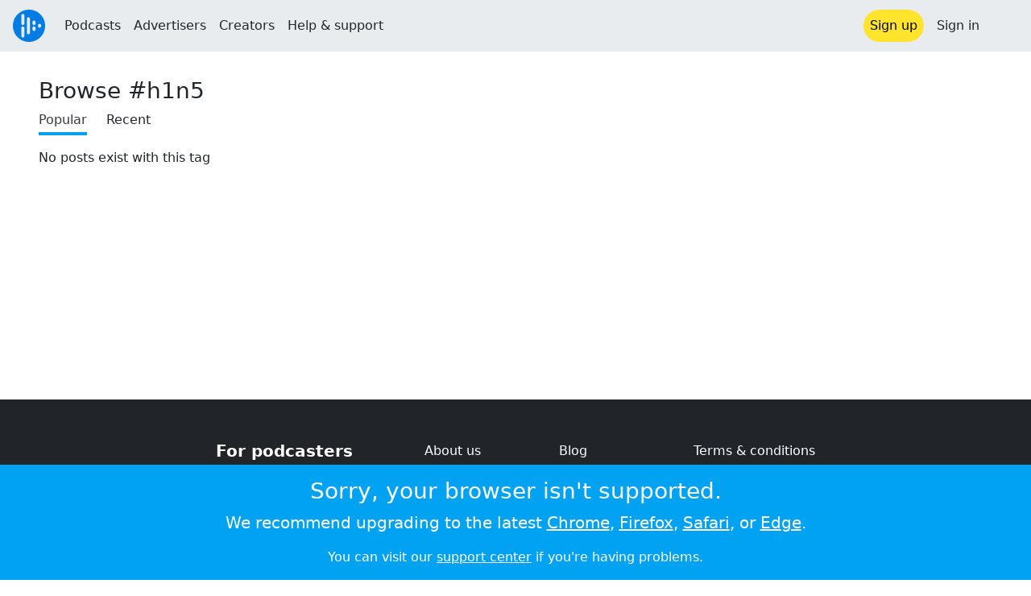

--- FILE ---
content_type: text/javascript
request_url: https://audioboom.com/assets/packs/js/95-383b4ce2442353430a67.js
body_size: 33164
content:
try{!function(){var e="u">typeof window?window:"u">typeof global?global:"u">typeof globalThis?globalThis:"u">typeof self?self:{},t=(new e.Error).stack;t&&(e._sentryDebugIds=e._sentryDebugIds||{},e._sentryDebugIds[t]="e918a6f7-9eae-442d-9a83-b58b204f35cb",e._sentryDebugIdIdentifier="sentry-dbid-e918a6f7-9eae-442d-9a83-b58b204f35cb")}()}catch(e){}"use strict";(self.webpackChunkaudioboom_web=self.webpackChunkaudioboom_web||[]).push([[95],{125(e,t,n){n.d(t,{Xr:()=>c,_c:()=>a,gt:()=>o,xv:()=>s});var r=n(4208),i=n(1685);function s(e,t=0){return"string"!=typeof e||0===t||e.length<=t?e:`${e.slice(0,t)}...`}function o(e,t){if(!Array.isArray(e))return"";let n=[];for(let t=0;t<e.length;t++){let s=e[t];try{(0,r.L2)(s)?n.push((0,i.nY)(s)):n.push(String(s))}catch{n.push("[value cannot be serialized]")}}return n.join(t)}function a(e,t,n=!1){return!!(0,r.Kg)(e)&&((0,r.gd)(t)?t.test(e):!!(0,r.Kg)(t)&&(n?e===t:e.includes(t)))}function c(e,t=[],n=!1){return t.some(t=>a(e,t,n))}},144(e,t,n){n.d(t,{Z:()=>s,k:()=>o});var r=n(1111);function i(e){let t=e.protocol?`${e.protocol}:`:"",n=e.port?`:${e.port}`:"";return`${t}//${e.host}${n}${e.path?`/${e.path}`:""}/api/`}function s(e,t,n){let r;return t||`${i(e)}${e.projectId}/envelope/?${r={sentry_version:"7"},e.publicKey&&(r.sentry_key=e.publicKey),n&&(r.sentry_client=`${n.name}/${n.version}`),new URLSearchParams(r).toString()}`}function o(e,t){let n=(0,r.AD)(e);if(!n)return"";let s=`${i(n)}embed/error-page/`,o=`dsn=${(0,r.SB)(n)}`;for(let e in t)if("dsn"!==e&&"onClose"!==e)if("user"===e){let e=t.user;if(!e)continue;e.name&&(o+=`&name=${encodeURIComponent(e.name)}`),e.email&&(o+=`&email=${encodeURIComponent(e.email)}`)}else o+=`&${encodeURIComponent(e)}=${encodeURIComponent(t[e])}`;return`${s}?${o}`}},311(e){e.exports=function(e,t,n,r,i,s,o,a){if(!e){var c;if(void 0===t)c=Error("Minified exception occurred; use the non-minified dev environment for the full error message and additional helpful warnings.");else{var l=[n,r,i,s,o,a],u=0;(c=Error(t.replace(/%s/g,function(){return l[u++]}))).name="Invariant Violation"}throw c.framesToPop=1,c}}},409(e,t,n){let r,i,s,o;n.d(t,{li:()=>k,mG:()=>w});var a=n(7313),c=n(6099),l=n(6674),u=n(9282),d=n(4208),f=n(7786),p=n(9841),h=n(9783),g=n(5734),m=n(7316);function v(e,t){let{extra:n,tags:r,attributes:i,user:s,contexts:o,level:a,sdkProcessingMetadata:c,breadcrumbs:l,fingerprint:u,eventProcessors:d,attachments:f,propagationContext:p,transactionName:h,span:m}=t;_(e,"extra",n),_(e,"tags",r),_(e,"attributes",i),_(e,"user",s),_(e,"contexts",o),e.sdkProcessingMetadata=(0,g.h)(e.sdkProcessingMetadata,c,2),a&&(e.level=a),h&&(e.transactionName=h),m&&(e.span=m),l.length&&(e.breadcrumbs=[...e.breadcrumbs,...l]),u.length&&(e.fingerprint=[...e.fingerprint,...u]),d.length&&(e.eventProcessors=[...e.eventProcessors,...d]),f.length&&(e.attachments=[...e.attachments,...f]),e.propagationContext={...e.propagationContext,...p}}function _(e,t,n){e[t]=(0,g.h)(e[t],n,1)}var y=n(8845),b=n(9600),E=n(4837),x=n(125),S=n(3177);function w(e,t,n,g,_,w){var k,T,O;let j,{normalizeDepth:A=3,normalizeMaxBreadth:R=1e3}=e,$={...t,event_id:t.event_id||n.event_id||(0,b.eJ)(),timestamp:t.timestamp||(0,S.lu)()},I=n.integrations||e.integrations.map(e=>e.name);(function(e,t){let{environment:n,release:r,dist:i,maxValueLength:s}=t;e.environment=e.environment||n||a.U,!e.release&&r&&(e.release=r),!e.dist&&i&&(e.dist=i);let o=e.request;o?.url&&s&&(o.url=(0,x.xv)(o.url,s)),s&&e.exception?.values?.forEach(e=>{e.value&&(e.value=(0,x.xv)(e.value,s))})})($,e),k=$,(T=I).length>0&&(k.sdk=k.sdk||{},k.sdk.integrations=[...k.sdk.integrations||[],...T]),_&&_.emit("applyFrameMetadata",t),void 0===t.type&&(O=$,j=function(e){let t=y.O._sentryDebugIds,n=y.O._debugIds;if(!t&&!n)return{};let a=t?Object.keys(t):[],c=n?Object.keys(n):[];if(o&&a.length===i&&c.length===s)return o;i=a.length,s=c.length,o={},r||(r={});let l=(t,n)=>{for(let i of t){let t=n[i],s=r?.[i];if(s&&o&&t)o[s[0]]=t,r&&(r[i]=[s[0],t]);else if(t){let n=e(i);for(let e=n.length-1;e>=0;e--){let s=n[e],a=s?.filename;if(a&&o&&r){o[a]=t,r[i]=[a,t];break}}}}};return t&&l(a,t),n&&l(c,n),o}(e.stackParser),O.exception?.values?.forEach(e=>{e.stacktrace?.frames?.forEach(e=>{e.filename&&(e.debug_id=j[e.filename])})}));let P=function(e,t){if(!t)return e;let n=e?e.clone():new p.H;return n.update(t),n}(g,n.captureContext);n.mechanism&&(0,b.M6)($,n.mechanism);let C=_?_.getEventProcessors():[],M=(0,c.m6)().getScopeData();w&&v(M,w.getScopeData()),P&&v(M,P.getScopeData());let N=[...n.attachments||[],...M.attachments];return N.length&&(n.attachments=N),!function(e,t){var n,r,i,s,o,a,c,l;let u,d,f,{fingerprint:p,span:g,breadcrumbs:v,sdkProcessingMetadata:_}=t;(function(e,t){let{extra:n,tags:r,user:i,contexts:s,level:o,transactionName:a}=t;Object.keys(n).length&&(e.extra={...n,...e.extra}),Object.keys(r).length&&(e.tags={...r,...e.tags}),Object.keys(i).length&&(e.user={...i,...e.user}),Object.keys(s).length&&(e.contexts={...s,...e.contexts}),o&&(e.level=o),a&&"transaction"!==e.type&&(e.transaction=a)})(e,t),g&&(n=e,r=g,n.contexts={trace:(0,m.kX)(r),...n.contexts},n.sdkProcessingMetadata={dynamicSamplingContext:(0,h.k1)(r),...n.sdkProcessingMetadata},u=(0,m.zU)(r),(d=(0,m.et)(u).description)&&!n.transaction&&"transaction"===n.type&&(n.transaction=d)),i=e,s=p,i.fingerprint=i.fingerprint?Array.isArray(i.fingerprint)?i.fingerprint:[i.fingerprint]:[],s&&(i.fingerprint=i.fingerprint.concat(s)),i.fingerprint.length||delete i.fingerprint,o=e,a=v,f=[...o.breadcrumbs||[],...a],o.breadcrumbs=f.length?f:void 0,c=e,l=_,c.sdkProcessingMetadata={...c.sdkProcessingMetadata,...l}}($,M),(function(e,t,n,r=0){try{let i=function e(t,n,r,i){let s=r[i];if(!t||!s)return t;let o=s({...t},n);return(l.T&&null===o&&u.Yz.log(`Event processor "${s.id||"?"}" dropped event`),(0,d.Qg)(o))?o.then(t=>e(t,n,r,i+1)):e(o,n,r,i+1)}(t,n,e,r);return(0,d.Qg)(i)?i:(0,f.XW)(i)}catch(e){return(0,f.xg)(e)}})([...C,...M.eventProcessors],$,n).then(e=>(e&&function(e){let t={};if(e.exception?.values?.forEach(e=>{e.stacktrace?.frames?.forEach(e=>{e.debug_id&&(e.abs_path?t[e.abs_path]=e.debug_id:e.filename&&(t[e.filename]=e.debug_id),delete e.debug_id)})}),0===Object.keys(t).length)return;e.debug_meta=e.debug_meta||{},e.debug_meta.images=e.debug_meta.images||[];let n=e.debug_meta.images;Object.entries(t).forEach(([e,t])=>{n.push({type:"sourcemap",code_file:e,debug_id:t})})}(e),"number"==typeof A&&A>0)?function(e,t,n){if(!e)return null;let r={...e,...e.breadcrumbs&&{breadcrumbs:e.breadcrumbs.map(e=>({...e,...e.data&&{data:(0,E.S8)(e.data,t,n)}}))},...e.user&&{user:(0,E.S8)(e.user,t,n)},...e.contexts&&{contexts:(0,E.S8)(e.contexts,t,n)},...e.extra&&{extra:(0,E.S8)(e.extra,t,n)}};return e.contexts?.trace&&r.contexts&&(r.contexts.trace=e.contexts.trace,e.contexts.trace.data&&(r.contexts.trace.data=(0,E.S8)(e.contexts.trace.data,t,n))),e.spans&&(r.spans=e.spans.map(e=>({...e,...e.data&&{data:(0,E.S8)(e.data,t,n)}}))),e.contexts?.flags&&r.contexts&&(r.contexts.flags=(0,E.S8)(e.contexts.flags,3,n)),r}(e,A,R):e)}function k(e){if(e){var t;return(t=e)instanceof p.H||"function"==typeof t||Object.keys(e).some(e=>T.includes(e))?{captureContext:e}:e}}let T=["user","level","extra","contexts","tags","fingerprint","propagationContext"]},1059(e,t,n){n.d(t,{A$:()=>s,ET:()=>o,TZ:()=>a,p_:()=>i});var r=n(9470);let i={ERROR:"ERROR",WARN:"WARN",INFO:"INFO",DEBUG:"DEBUG",TRACE:"TRACE"},s={OFF:0,ERROR:1,WARN:2,INFO:3,DEBUG:4,TRACE:5},o="log",a=r.K7.logging},1111(e,t,n){n.d(t,{AD:()=>u,SB:()=>a,ul:()=>l});var r=n(6674),i=n(9282);let s=/^o(\d+)\./,o=/^(?:(\w+):)\/\/(?:(\w+)(?::(\w+)?)?@)([\w.-]+)(?::(\d+))?\/(.+)/;function a(e,t=!1){let{host:n,path:r,pass:i,port:s,projectId:o,protocol:c,publicKey:l}=e;return`${c}://${l}${t&&i?`:${i}`:""}@${n}${s?`:${s}`:""}/${r?`${r}/`:r}${o}`}function c(e){return{protocol:e.protocol,publicKey:e.publicKey||"",pass:e.pass||"",host:e.host,port:e.port||"",path:e.path||"",projectId:e.projectId}}function l(e){let t,n=e.getOptions(),{host:r}=e.getDsn()||{};if(n.orgId)t=String(n.orgId);else{let e;r&&(e=r.match(s),t=e?.[1])}return t}function u(e){let t="string"==typeof e?function(e){let t=o.exec(e);if(!t)return void(0,i.pq)(()=>{console.error(`Invalid Sentry Dsn: ${e}`)});let[n,r,s="",a="",l="",u=""]=t.slice(1),d="",f=u,p=f.split("/");if(p.length>1&&(d=p.slice(0,-1).join("/"),f=p.pop()),f){let e=f.match(/^\d+/);e&&(f=e[0])}return c({host:a,pass:s,path:d,projectId:f,port:l,protocol:n,publicKey:r})}(e):c(e);if(t&&function(e){if(!r.T)return!0;let{port:t,projectId:n,protocol:s}=e;return!["protocol","publicKey","host","projectId"].find(t=>!e[t]&&(i.Yz.error(`Invalid Sentry Dsn: ${t} missing`),!0))&&(n.match(/^\d+$/)?"http"!==s&&"https"!==s?(i.Yz.error(`Invalid Sentry Dsn: Invalid protocol ${s}`),!1):!(t&&isNaN(parseInt(t,10)))||(i.Yz.error(`Invalid Sentry Dsn: Invalid port ${t}`),!1):(i.Yz.error(`Invalid Sentry Dsn: Invalid projectId ${n}`),!1))}(t))return t}},1172(e,t,n){n.d(t,{T:()=>r});let r=n(9470).K7.pageViewTiming},1609(e,t,n){n.d(t,{t:()=>r});function r(){return Math.floor(performance.now())}},1685(e,t,n){n.d(t,{RV:()=>d,gd:()=>o,nY:()=>f,qQ:()=>u,vk:()=>a,yF:()=>r});let r="?",i=/\(error: (.*)\)/,s=/captureMessage|captureException/;function o(...e){let t=e.sort((e,t)=>e[0]-t[0]).map(e=>e[1]);return(e,n=0,o=0)=>{let a=[],l=e.split(`
`);for(let e=n;e<l.length;e++){let n=l[e];n.length>1024&&(n=n.slice(0,1024));let r=i.test(n)?n.replace(i,"$1"):n;if(!r.match(/\S*Error: /)){for(let e of t){let t=e(r);if(t){a.push(t);break}}if(a.length>=50+o)break}}var u=a.slice(o);if(!u.length)return[];let d=Array.from(u);return/sentryWrapped/.test(c(d).function||"")&&d.pop(),d.reverse(),s.test(c(d).function||"")&&(d.pop(),s.test(c(d).function||"")&&d.pop()),d.slice(0,50).map(e=>({...e,filename:e.filename||c(d).filename,function:e.function||r}))}}function a(e){return Array.isArray(e)?o(...e):e}function c(e){return e[e.length-1]||{}}let l="<anonymous>";function u(e){try{if(!e||"function"!=typeof e)return l;return e.name||l}catch{return l}}function d(e){let t=e.exception;if(t){let e=[];try{return t.values.forEach(t=>{t.stacktrace.frames&&e.push(...t.stacktrace.frames)}),e}catch{}}}function f(e){return"__v_isVNode"in e&&e.__v_isVNode?"[VueVNode]":"[VueViewModel]"}},1752(e,t,n){n.d(t,{y:()=>r});class r{constructor(e){this.contextId=e}}},1966(e,t,n){n.d(t,{NT:()=>o,US:()=>u,Zm:()=>a,bQ:()=>l,dV:()=>c,pV:()=>d});var r=n(8740),i=n(1609),s=n(3720);let o={beacon:"bam.nr-data.net",errorBeacon:"bam.nr-data.net"};function a(){return r.gm.NREUM||(r.gm.NREUM={}),void 0===r.gm.newrelic&&(r.gm.newrelic=r.gm.NREUM),r.gm.NREUM}function c(){let e=a();return e.o||(e.o={ST:r.gm.setTimeout,SI:r.gm.setImmediate||r.gm.setInterval,CT:r.gm.clearTimeout,XHR:r.gm.XMLHttpRequest,REQ:r.gm.Request,EV:r.gm.Event,PR:r.gm.Promise,MO:r.gm.MutationObserver,FETCH:r.gm.fetch,WS:r.gm.WebSocket},(0,s.i)(...Object.values(e.o))),e}function l(e,t){let n=a();n.initializedAgents??={},t.initializedAt={ms:(0,i.t)(),date:new Date},n.initializedAgents[e]=t}function u(e,t){a()[e]=t}function d(){let e,t,n,r,i,s;return t=(e=a()).info||{},e.info={beacon:o.beacon,errorBeacon:o.errorBeacon,...t},r=(n=a()).init||{},n.init={...r},c(),s=(i=a()).loader_config||{},i.loader_config={...s},a()}},1999(e,t,n){n.d(t,{W:()=>i});var r=n(8740);function i(e={}){try{r.gm.dispatchEvent(new CustomEvent("newrelic",{detail:e}))}catch(e){}}},2024(e,t,n){n.d(t,{i:()=>s});var r=n(4842);s.on=o;var i=s.handlers={};function s(e,t,n,s){o(s||r.d,i,e,t,n)}function o(e,t,n,i,s){s||(s="feature"),e||(e=r.d);var o=t[s]=t[s]||{};(o[n]=o[n]||[]).push([e,i])}},2449(e,t,n){n.d(t,{G:()=>s,u:()=>i});var r=n(7508);function i(e,t=!1,n,s){(0,r.DD)("visibilitychange",function(){if(t){"hidden"===document.visibilityState&&e();return}e(document.visibilityState)},n,s)}function s(e,t,n){(0,r.sp)("pagehide",e,t,n)}},2745(e,t,n){n.d(t,{T:()=>r});let r=!1},2919(e,t,n){n.d(t,{GG:()=>o,Qr:()=>c,sB:()=>a});var r=n(7508),i=n(5239);function s(){return"u"<typeof document||"complete"===document.readyState}function o(e,t){if(s())return e();let n=(0,i.J)(e),o=setInterval(()=>{s()&&(clearInterval(o),n())},500);(0,r.sp)("load",n,t)}function a(e){if(s())return e();(0,r.DD)("DOMContentLoaded",e)}function c(e){if(s())return e();(0,r.sp)("popstate",e)}},2989(e,t,n){n.d(t,{U:()=>g,Y:()=>h});var r=n(1999),i=n(4842),s=n(1609),o=n(9674),a=n(8903),c=n(7187),l=n(8800),u=n(4703);class d extends u.W{agentIdentifier=(0,l.LA)(16)}var f=n(9470),p=n(8839);function h(e,t,n,s){let l=s||n;l&&(!l[e]||l[e]===d.prototype[e])&&(l[e]=function(){(0,i.p)(c.xV,["API/"+e+"/called"],void 0,f.K7.metrics,n.ee),(0,r.W)({agentIdentifier:n.agentIdentifier,drained:!!a.B?.[n.agentIdentifier],type:"data",name:"api",feature:p.Pl+e,data:{}});try{return t.apply(this,arguments)}catch(e){(0,o.R)(23,e)}})}function g(e,t,n,r,o){let a=e.info;null===n?delete a.jsAttributes[t]:a.jsAttributes[t]=n,(o||null===n)&&(0,i.p)(p.Pl+r,[(0,s.t)(),t,n],void 0,"session",e.ee)}},3093(e,t,n){n.d(t,{k:()=>k});var r=n(6484),i=n(9470);let s=Object.values(i.K7);var o=n(8795),a=n(1966),c=n(9674),l=n(8800),u=n(4703);class d extends u.W{agentIdentifier=(0,l.LA)(16)}var f=n(8839),p=n(2989),h=n(4842),g=n(1609),m=n(8740),v=n(7187),_=n(1059),y=n(7415),b=n(8126),E=n(1752),x=n(7340);let S=new Map,w=[i.K7.jserrors,i.K7.genericEvents,i.K7.metrics,i.K7.logging];class k extends d{constructor(e){super(),this.features={},(0,a.bQ)(this.agentIdentifier,this),(0,o.j)(this,{...e,runtime:{isolatedBacklog:!0}},e.loaderType||"micro-agent"),function(e){(0,p.Y)(f.cD,function(t,n,r=!1){return"string"!=typeof t?void(0,c.R)(39,typeof t):["string","number","boolean"].includes(typeof n)||null===n?(0,p.U)(e,t,n,f.cD,r):void(0,c.R)(40,typeof n)},e)}(this),function(e){(0,p.Y)(f.Dl,function(t,n=!1){if("string"!=typeof t&&null!==t)return void(0,c.R)(41,typeof t);let r=e.info.jsAttributes["enduser.id"];n&&null!=r&&r!==t?(0,h.p)(f.Pl+"setUserIdAndResetSession",[t],void 0,"session",e.ee):(0,p.U)(e,"enduser.id",t,f.Dl,!0)},e)}(this),function(e){(0,p.Y)(f.nb,function(t){return"string"!=typeof t&&null!==t?void(0,c.R)(42,typeof t):(0,p.U)(e,"application.version",t,f.nb,!1)},e)}(this),function(e){(0,p.Y)(f.d3,function(){e.ee.emit("manual-start-all")},e)}(this),function(e){(0,p.Y)(f.o5,(t,n)=>(function(e,t,n,r,s=(0,g.t)()){"string"==typeof e&&(e=Error(e)),(0,h.p)("err",[e,s,!1,t,n.runtime.isRecording,void 0,void 0],void 0,i.K7.jserrors,n.ee),(0,h.p)("uaErr",[],void 0,i.K7.genericEvents,n.ee)})(t,n,e),e)}(this),function(e){(0,p.Y)(f.bt,function(t){e.runtime.onerror=t},e)}(this),function(e){let t=0;(0,p.Y)(f.k6,function(e,n){++t>10||(this.runtime.releaseIds[e.slice(-200)]=(""+n).slice(-200))},e)}(this),function(e){(0,p.Y)(f.hG,(t,n)=>(function(e,t,n,r,s=(0,g.t)()){(0,h.p)(f.Pl+f.hG,[s,e,t,void 0],void 0,i.K7.genericEvents,n.ee)})(t,n,e),e)}(this),function(e){(0,p.Y)(f.fF,(t,n)=>(function(e,t={},n,r,s=(0,g.t)()){(0,h.p)(f.Pl+f.fF,[s,e,t,void 0],void 0,i.K7.genericEvents,n.ee)})(t,n,e),e)}(this),function(e){(0,p.Y)(f.BL,function(t=Date.now()){let n=t-m.WN;n<0&&(0,c.R)(62,t),(0,h.p)(v.XG,[f.BL,{time:n}],void 0,i.K7.metrics,e.ee),e.addToTrace({name:f.BL,start:t,origin:"nr"}),(0,h.p)(f.Pl+f.hG,[n,f.BL],void 0,i.K7.genericEvents,e.ee)},e)}(this),function(e){(0,p.Y)(f.$9,(t,n)=>(function(e,{customAttributes:t={},level:n=_.p_.INFO}={},r,i,s=(0,g.t)()){(0,y.R)(r.ee,e,t,n,!1,void 0,s)})(t,n,e),e)}(this),function(e){(0,p.Y)(f.Wb,(t,n,{customAttributes:r={},level:i=_.p_.INFO}={})=>{!function(e,t,n,r,i=!0){if(!("object"==typeof t&&t&&"string"==typeof n&&n&&"function"==typeof t[n]))return(0,c.R)(29);let s=(e||b.ee).get("logger"),o=(0,x.YM)(s),a=new E.y(b.P);a.level=r.level,a.customAttributes=r.customAttributes,a.autoCaptured=i;let l=t[n]?.[x.Jt]||t[n];S.set(l,a),o.inPlace(t,[n],"wrap-logger-",()=>S.get(l))}(e.ee,t,n,{customAttributes:r,level:i},!1)},e)}(this),this.start=e=>{try{var t;let i;void 0===e||Array.isArray(e)&&0===e.length?e=w:"string"==typeof e&&(e=[e]),e.some(e=>!w.includes(e))&&(0,c.R)(37,w);let o=(t=this.init,i={},s.forEach(e=>{i[e]=!!t[e]?.enabled}),i);try{this.features.page_view_event=new r.C(this)}catch(e){(0,c.R)(24,e)}return this.features.page_view_event.onAggregateImported.then(()=>{w.forEach(t=>{if(o[t]&&e.includes(t)){let e;switch(t){case"jserrors":e=Promise.all([n.e(1334),n.e(7526)]).then(n.bind(n,7526));break;case"generic_events":e=Promise.all([n.e(1334),n.e(5688)]).then(n.bind(n,5688));break;case"metrics":e=Promise.all([n.e(1334),n.e(7050)]).then(n.bind(n,7050));break;case"logging":e=Promise.all([n.e(1334),n.e(3013)]).then(n.bind(n,3013))}e.then(({Aggregate:e})=>{this.features[t]=new e(this),this.runtime.harvester.initializedAggregates.push(this.features[t])}).catch(e=>(0,c.R)(25,e))}})}),!0}catch(e){return(0,c.R)(26,e),!1}},this.start(w.filter(e=>!!this.init[e].autoStart))}get config(){return{info:this.info,init:this.init,loader_config:this.loader_config,runtime:this.runtime}}get api(){return this}}},3177(e,t,n){let r;n.d(t,{lu:()=>s,zf:()=>o});var i=n(8845);function s(){return Date.now()/1e3}function o(){return(r??(r=function(){let{performance:e}=i.O;if(!e?.now||!e.timeOrigin)return s;let t=e.timeOrigin;return()=>(t+e.now())/1e3}()))()}},3674(e,t,n){n.d(t,{M:()=>r});let r="10.32.1"},3720(e,t,n){n.d(t,{i:()=>s});var r=n(9674);let i=new Map;function s(...e){return e.every(e=>{if(i.has(e))return i.get(e);let t="function"==typeof e?e.toString():"",n=t.includes("[native code]"),s=t.includes("nrWrapper");return n||s||(0,r.R)(64,e?.name||t),i.set(e,n),n})}},4208(e,t,n){n.d(t,{BD:()=>a,Kg:()=>l,L2:()=>y,NF:()=>u,Qd:()=>f,Qg:()=>m,T2:()=>o,W6:()=>c,bJ:()=>i,gd:()=>g,ks:()=>b,mE:()=>v,sO:()=>d,tH:()=>_,vq:()=>h,xH:()=>p});let r=Object.prototype.toString;function i(e){switch(r.call(e)){case"[object Error]":case"[object Exception]":case"[object DOMException]":case"[object WebAssembly.Exception]":return!0;default:return _(e,Error)}}function s(e,t){return r.call(e)===`[object ${t}]`}function o(e){return s(e,"ErrorEvent")}function a(e){return s(e,"DOMError")}function c(e){return s(e,"DOMException")}function l(e){return s(e,"String")}function u(e){return"object"==typeof e&&null!==e&&"__sentry_template_string__"in e&&"__sentry_template_values__"in e}function d(e){return null===e||u(e)||"object"!=typeof e&&"function"!=typeof e}function f(e){return s(e,"Object")}function p(e){return"u">typeof Event&&_(e,Event)}function h(e){return"u">typeof Element&&_(e,Element)}function g(e){return s(e,"RegExp")}function m(e){return!!(e?.then&&"function"==typeof e.then)}function v(e){return f(e)&&"nativeEvent"in e&&"preventDefault"in e&&"stopPropagation"in e}function _(e,t){try{return e instanceof t}catch{return!1}}function y(e){return!!("object"==typeof e&&null!==e&&(e.__isVue||e._isVue||e.__v_isVNode))}function b(e){return"u">typeof Request&&_(e,Request)}},4251(e,t,n){n.d(t,{Cp:()=>a,J0:()=>d,J5:()=>h,Q:()=>u,r:()=>l,wd:()=>c});var r=n(6099),i=n(9328),s=n(409),o=n(8845);function a(e,t){return(0,r.o5)().captureException(e,(0,s.li)(t))}function c(e,t){let n="string"==typeof t?t:void 0,i="string"!=typeof t?{captureContext:t}:void 0;return(0,r.o5)().captureMessage(e,n,i)}function l(e,t){return(0,r.o5)().captureEvent(e,t)}function u(){return(0,r.rm)().lastEventId()}function d(e){let t=(0,r.rm)(),n=(0,r.o5)(),{userAgent:s}=o.O.navigator||{},a=(0,i.fj)({user:n.getUser()||t.getUser(),...s&&{userAgent:s},...e}),c=t.getSession();return c?.status==="ok"&&(0,i.qO)(c,{status:"exited"}),f(),t.setSession(a),a}function f(){let e=(0,r.rm)(),t=(0,r.o5)().getSession()||e.getSession();t&&(0,i.Vu)(t),p(),e.setSession()}function p(){let e=(0,r.rm)(),t=(0,r.KU)(),n=e.getSession();n&&t&&t.captureSession(n)}function h(e=!1){e?f():p()}},4386(e,t,n){n.d(t,{AP:()=>f,LV:()=>function e(t,n={}){if("function"!=typeof t)return t;try{let e=t.__sentry_wrapped__;if(e)if("function"==typeof e)return e;else return t;if((0,c.sp)(t))return t}catch{return t}let s=function(...s){try{let r=s.map(t=>e(t,n));return t.apply(this,r)}catch(e){throw u++,setTimeout(()=>{u--}),(0,i.v4)(t=>{t.addEventProcessor(e=>(n.mechanism&&((0,a.gO)(e,void 0,void 0),(0,a.M6)(e,n.mechanism)),e.extra={...e.extra,arguments:s},e)),(0,r.Cp)(e)}),e}};try{for(let e in t)Object.prototype.hasOwnProperty.call(t,e)&&(s[e]=t[e])}catch{}(0,c.pO)(s,t),(0,c.my)(t,"__sentry_wrapped__",s);try{Object.getOwnPropertyDescriptor(s,"name").configurable&&Object.defineProperty(s,"name",{get:()=>t.name})}catch{}return s},jN:()=>d,jf:()=>l});var r=n(4251),i=n(6099),s=n(7726),o=n(8845),a=n(9600),c=n(6403);let l=o.O,u=0;function d(){return u>0}function f(){let e=(0,s.$N)(),{referrer:t}=l.document||{},{userAgent:n}=l.navigator||{};return{url:e,headers:{...t&&{Referer:t},...n&&{"User-Agent":n}}}}},4413(e,t,n){n.d(t,{D:()=>c});var r=n(8826);let i=/^(\S+:\\|\/?)([\s\S]*?)((?:\.{1,2}|[^/\\]+?|)(\.[^./\\]*|))(?:[/\\]*)$/;function s(...e){let t="",n=!1;for(let r=e.length-1;r>=-1&&!n;r--){let i=r>=0?e[r]:"/";i&&(t=`${i}/${t}`,n="/"===i.charAt(0))}return t=(function(e,t){let n=0;for(let t=e.length-1;t>=0;t--){let r=e[t];"."===r?e.splice(t,1):".."===r?(e.splice(t,1),n++):n&&(e.splice(t,1),n--)}if(t)for(;n--;)e.unshift("..");return e})(t.split("/").filter(e=>!!e),!n).join("/"),(n?"/":"")+t||"."}function o(e){let t=0;for(;t<e.length&&""===e[t];t++);let n=e.length-1;for(;n>=0&&""===e[n];n--);return t>n?[]:e.slice(t,n-t+1)}var a=n(8845);let c=(0,r._C)((e={})=>{let t=e.root,n=e.prefix||"app:///",r="window"in a.O&&!!a.O.window,c=e.iteratee||function({isBrowser:e,root:t,prefix:n}){return r=>{if(!r.filename)return r;let a=/^[a-zA-Z]:\\/.test(r.filename)||r.filename.includes("\\")&&!r.filename.includes("/"),c=/^\//.test(r.filename);if(e){if(t){let e=r.filename;0===e.indexOf(t)&&(r.filename=e.replace(t,n))}}else if(a||c){let e,c,l=a?r.filename.replace(/^[a-zA-Z]:/,"").replace(/\\/g,"/"):r.filename,u=t?function(e,t){e=s(e).slice(1),t=s(t).slice(1);let n=o(e.split("/")),r=o(t.split("/")),i=Math.min(n.length,r.length),a=i;for(let e=0;e<i;e++)if(n[e]!==r[e]){a=e;break}let c=[];for(let e=a;e<n.length;e++)c.push("..");return(c=c.concat(r.slice(a))).join("/")}(t,l):(e=l.length>1024?`<truncated>${l.slice(-1024)}`:l,(c=i.exec(e))?c.slice(1):[])[2]||"";r.filename=`${n}${u}`}return r}}({isBrowser:r,root:t,prefix:n});return{name:"RewriteFrames",processEvent(e){let t=e;return e.exception&&Array.isArray(e.exception.values)&&(t=function(e){try{return{...e,exception:{...e.exception,values:e.exception.values.map(e=>{var t;return{...e,...e.stacktrace&&{stacktrace:{...t=e.stacktrace,frames:t?.frames?.map(e=>c(e))}}}})}}}catch{return e}}(t)),t}}})},4611(e,t,n){n.d(t,{E1:()=>c,Ef:()=>s,JD:()=>a,i_:()=>r,jG:()=>l,sy:()=>i,uT:()=>o});let r="sentry.source",i="sentry.sample_rate",s="sentry.previous_trace_sample_rate",o="sentry.op",a="sentry.origin",c="sentry.profile_id",l="sentry.exclusive_time"},4703(e,t,n){n.d(t,{W:()=>s});var r=n(9674),i=n(8839);class s{#e(e,...t){if(this[e]!==s.prototype[e])return this[e](...t);(0,r.R)(35,e)}addPageAction(e,t){return this.#e(i.hG,e,t)}register(e){return this.#e(i.eY,e)}recordCustomEvent(e,t){return this.#e(i.fF,e,t)}setPageViewName(e,t){return this.#e(i.Fw,e,t)}setCustomAttribute(e,t,n){return this.#e(i.cD,e,t,n)}noticeError(e,t){return this.#e(i.o5,e,t)}setUserId(e,t=!1){return this.#e(i.Dl,e,t)}setApplicationVersion(e){return this.#e(i.nb,e)}setErrorHandler(e){return this.#e(i.bt,e)}addRelease(e,t){return this.#e(i.k6,e,t)}log(e,t){return this.#e(i.$9,e,t)}start(){return this.#e(i.d3)}finished(e){return this.#e(i.BL,e)}recordReplay(){return this.#e(i.CH)}pauseReplay(){return this.#e(i.Tb)}addToTrace(e){return this.#e(i.U2,e)}setCurrentRouteName(e){return this.#e(i.PA,e)}interaction(e){return this.#e(i.dT,e)}wrapLogger(e,t,n){return this.#e(i.Wb,e,t,n)}measure(e,t){return this.#e(i.V1,e,t)}consent(e){return this.#e(i.Pv,e)}}},4733(e,t,n){n.d(t,{Z:()=>s,e:()=>i});var r=n(9600);function i(){return(0,r.eJ)()}function s(){return(0,r.eJ)().substring(16)}},4837(e,t,n){n.d(t,{S8:()=>o,cd:()=>function e(t,n=3,r=102400){let i=o(t,n);return~-encodeURI(JSON.stringify(i)).split(/%..|./).length>r?e(t,n-1,r):i}});var r=n(4208),i=n(6403),s=n(1685);function o(e,t=100,a=Infinity){try{return function e(t,o,a=Infinity,c=Infinity,l=function(){let e=new WeakSet;return[function(t){return!!e.has(t)||(e.add(t),!1)},function(t){e.delete(t)}]}()){let[u,d]=l;if(null==o||["boolean","string"].includes(typeof o)||"number"==typeof o&&Number.isFinite(o))return o;let f=function(e,t){try{var i;let o;if("domain"===e&&t&&"object"==typeof t&&t._events)return"[Domain]";if("domainEmitter"===e)return"[DomainEmitter]";if(void 0!==n.g&&t===n.g)return"[Global]";if("u">typeof window&&t===window)return"[Window]";if("u">typeof document&&t===document)return"[Document]";if((0,r.L2)(t))return(0,s.nY)(t);if((0,r.mE)(t))return"[SyntheticEvent]";if("number"==typeof t&&!Number.isFinite(t))return`[${t}]`;if("function"==typeof t)return`[Function: ${(0,s.qQ)(t)}]`;if("symbol"==typeof t)return`[${String(t)}]`;if("bigint"==typeof t)return`[BigInt: ${String(t)}]`;let a=(i=t,o=Object.getPrototypeOf(i),o?.constructor?o.constructor.name:"null prototype");if(/^HTML(\w*)Element$/.test(a))return`[HTMLElement: ${a}]`;return`[object ${a}]`}catch(e){return`**non-serializable** (${e})`}}(t,o);if(!f.startsWith("[object "))return f;if(o.__sentry_skip_normalization__)return o;let p="number"==typeof o.__sentry_override_normalization_depth__?o.__sentry_override_normalization_depth__:a;if(0===p)return f.replace("object ","");if(u(o))return"[Circular ~]";if(o&&"function"==typeof o.toJSON)try{let t=o.toJSON();return e("",t,p-1,c,l)}catch{}let h=Array.isArray(o)?[]:{},g=0,m=(0,i.W4)(o);for(let t in m){if(!Object.prototype.hasOwnProperty.call(m,t))continue;if(g>=c){h[t]="[MaxProperties ~]";break}let n=m[t];h[t]=e(t,n,p-1,c,l),g++}return d(o),h}("",e,t,a)}catch(e){return{ERROR:`**non-serializable** (${e})`}}}},4842(e,t,n){n.d(t,{d:()=>r,p:()=>i});var r=n(8126).ee.get("handle");function i(e,t,n,i,s){s?(s.buffer([e],i),s.emit(e,t,n)):(r.buffer([e],i),r.emit(e,t,n))}},5200(e,t,n){n.d(t,{BY:()=>a,EU:()=>s,Se:()=>o});var r=n(3674),i=n(8845);function s(){return o(i.O),i.O}function o(e){let t=e.__SENTRY__=e.__SENTRY__||{};return t.version=t.version||r.M,t[r.M]=t[r.M]||{}}function a(e,t,n=i.O){let s=n.__SENTRY__=n.__SENTRY__||{},o=s[r.M]=s[r.M]||{};return o[e]||(o[e]=t())}},5239(e,t,n){function r(e,t=500,n={}){let i,s=n?.leading||!1;return(...n)=>{s&&void 0===i&&(e.apply(this,n),i=setTimeout(()=>{i=clearTimeout(i)},t)),s||(clearTimeout(i),i=setTimeout(()=>{e.apply(this,n)},t))}}function i(e){let t=!1;return(...n)=>{t||(t=!0,e.apply(this,n))}}n.d(t,{J:()=>i,s:()=>r})},5734(e,t,n){n.d(t,{h:()=>function e(t,n,r=2){if(!n||"object"!=typeof n||r<=0)return n;if(t&&0===Object.keys(n).length)return t;let i={...t};for(let t in n)Object.prototype.hasOwnProperty.call(n,t)&&(i[t]=e(i[t],n[t],r-1));return i}})},5928(e,t,n){n.d(t,{F3:()=>i,Xs:()=>s,xv:()=>r});let r="1.307.0",i="NPM",s="NPM"},6099(e,t,n){n.d(t,{KU:()=>v,o5:()=>p,m6:()=>g,rm:()=>h,vn:()=>_,v4:()=>m});var r=n(5200),i=n(9841),s=n(4208);class o{constructor(e,t){let n,r;n=e||new i.H,r=t||new i.H,this._stack=[{scope:n}],this._isolationScope=r}withScope(e){let t,n=this._pushScope();try{t=e(n)}catch(e){throw this._popScope(),e}return(0,s.Qg)(t)?t.then(e=>(this._popScope(),e),e=>{throw this._popScope(),e}):(this._popScope(),t)}getClient(){return this.getStackTop().client}getScope(){return this.getStackTop().scope}getIsolationScope(){return this._isolationScope}getStackTop(){return this._stack[this._stack.length-1]}_pushScope(){let e=this.getScope().clone();return this._stack.push({client:this.getClient(),scope:e}),e}_popScope(){return!(this._stack.length<=1)&&!!this._stack.pop()}}function a(){let e=(0,r.EU)(),t=(0,r.Se)(e);return t.stack=t.stack||new o((0,r.BY)("defaultCurrentScope",()=>new i.H),(0,r.BY)("defaultIsolationScope",()=>new i.H))}function c(e){return a().withScope(e)}function l(e,t){let n=a();return n.withScope(()=>(n.getStackTop().scope=e,t(e)))}function u(e){return a().withScope(()=>e(a().getIsolationScope()))}function d(e){let t=(0,r.Se)(e);return t.acs?t.acs:{withIsolationScope:u,withScope:c,withSetScope:l,withSetIsolationScope:(e,t)=>u(t),getCurrentScope:()=>a().getScope(),getIsolationScope:()=>a().getIsolationScope()}}var f=n(4733);function p(){return d((0,r.EU)()).getCurrentScope()}function h(){return d((0,r.EU)()).getIsolationScope()}function g(){return(0,r.BY)("globalScope",()=>new i.H)}function m(...e){let t=d((0,r.EU)());if(2===e.length){let[n,r]=e;return n?t.withSetScope(n,r):t.withScope(r)}return t.withScope(e[0])}function v(){return p().getClient()}function _(e){let{traceId:t,parentSpanId:n,propagationSpanId:r}=e.getPropagationContext(),i={trace_id:t,span_id:r||(0,f.Z)()};return n&&(i.parent_span_id=n),i}},6403(e,t,n){n.d(t,{GS:()=>a,HF:()=>h,W4:()=>d,my:()=>c,pO:()=>l,sp:()=>u});var r=n(6674),i=n(7726),s=n(9282),o=n(4208);function a(e,t,n){if(!(t in e))return;let i=e[t];if("function"!=typeof i)return;let o=n(i);"function"==typeof o&&l(o,i);try{e[t]=o}catch{r.T&&s.Yz.log(`Failed to replace method "${t}" in object`,e)}}function c(e,t,n){try{Object.defineProperty(e,t,{value:n,writable:!0,configurable:!0})}catch{r.T&&s.Yz.log(`Failed to add non-enumerable property "${t}" to object`,e)}}function l(e,t){try{let n=t.prototype||{};e.prototype=t.prototype=n,c(e,"__sentry_original__",t)}catch{}}function u(e){return e.__sentry_original__}function d(e){if((0,o.bJ)(e))return{message:e.message,name:e.name,stack:e.stack,...p(e)};if(!(0,o.xH)(e))return e;{let t={type:e.type,target:f(e.target),currentTarget:f(e.currentTarget),...p(e)};return"u">typeof CustomEvent&&(0,o.tH)(e,CustomEvent)&&(t.detail=e.detail),t}}function f(e){try{return(0,o.vq)(e)?(0,i.Hd)(e):Object.prototype.toString.call(e)}catch{return"<unknown>"}}function p(e){if("object"!=typeof e||null===e)return{};{let t={};for(let n in e)Object.prototype.hasOwnProperty.call(e,n)&&(t[n]=e[n]);return t}}function h(e){let t=Object.keys(d(e));return t.sort(),t[0]?t.join(", "):"[object has no keys]"}},6484(e,t,n){n.d(t,{C:()=>f,H:()=>p});var r=n(4842),i=n(1609),s=n(8839),o=n(2989),a=n(8975),c=n(7200),l=n(9324),u=n(1999),d=n(2919);class f extends a.x{static featureName=c.T;constructor(e){super(e,c.T),this.setupInspectionEvents(e.agentIdentifier),function(e){(0,o.Y)(s.Fw,function(t,n){"string"==typeof t&&("/"!==t.charAt(0)&&(t="/"+t),e.runtime.customTransaction=(n||"http://custom.transaction")+t,(0,r.p)(s.Pl+s.Fw,[(0,i.t)()],void 0,void 0,e.ee))},e)}(e),this.importAggregator(e,()=>Promise.all([n.e(1334),n.e(5677)]).then(n.bind(n,7192)))}setupInspectionEvents(e){let t=(t,n)=>{t&&(0,u.W)({agentIdentifier:e,timeStamp:t.timeStamp,loaded:"complete"===t.target.readyState,type:"window",name:n,data:t.target.location+""})};(0,d.sB)(e=>{t(e,"DOMContentLoaded")}),(0,d.GG)(e=>{t(e,"load")}),(0,d.Qr)(e=>{t(e,"navigate")}),this.ee.on(l.tS.UPDATE,(t,n)=>{(0,u.W)({agentIdentifier:e,type:"lifecycle",name:"session",data:n})})}}let p=f},6549(e,t,n){n.d(t,{W:()=>r});let r=(0,n(8800).bz)()},6657(e,t,n){n.d(t,{Ak:()=>l,Ze:()=>f,x3:()=>u});var r=n(1999),i=n(8126),s=n(2024),o=n(9470),a=n(1752);let c={};function l(e,t){let n={staged:!1,priority:o.P3[t]||0};d(e),c[e].get(t)||c[e].set(t,n)}function u(e,t){e&&c[e]&&(c[e].get(t)&&c[e].delete(t),h(e,t,!1),c[e].size&&p(e))}function d(e){if(!e)throw Error("agentIdentifier required");c[e]||(c[e]=new Map)}function f(e="",t="feature",n=!1){if(d(e),!e||!c[e].get(t)||n)return h(e,t);c[e].get(t).staged=!0,p(e)}function p(e){let t=Array.from(c[e]);t.every(([e,t])=>t.staged)&&(t.sort((e,t)=>e[1].priority-t[1].priority),t.forEach(([t])=>{c[e].delete(t),h(e,t)}))}function h(e,t,n=!0){let o=e?i.ee.get(e):i.ee,c=s.i.handlers;if(!o.aborted&&o.backlog&&c){if((0,r.W)({agentIdentifier:e,type:"lifecycle",name:"drain",feature:t}),n){let e=o.backlog[t],n=c[t];if(n){for(let t=0;e&&t<e.length;++t)!function(e,t){Object.values(t[e[1]]||{}).forEach(t=>{var n=e[0];if(t[0]===n){var r=t[1],i=e[3],s=e[2];r.apply(i,s)}})}(e[t],n);Object.entries(n).forEach(([e,t])=>{Object.values(t||{}).forEach(t=>{t[0]?.on&&t[0]?.context()instanceof a.y&&t[0].on(e,t[1])})})}}o.isolatedBacklog||delete c[t],o.backlog[t]=null,o.emit("drain-"+t,[])}}},6674(e,t,n){n.d(t,{T:()=>r});let r=!1},6810(e,t,n){n.d(t,{Z:()=>o});var r=n(6099),i=n(9282),s=n(3177);function o(e,t){let n=(0,r.KU)(),o=(0,r.rm)();if(!n)return;let{beforeBreadcrumb:a=null,maxBreadcrumbs:c=100}=n.getOptions();if(c<=0)return;let l={timestamp:(0,s.lu)(),...e},u=a?(0,i.pq)(()=>a(l,t)):l;null!==u&&(n.emit&&n.emit("beforeAddBreadcrumb",u,t),o.addBreadcrumb(u,c))}},7023(e,t,n){n.d(t,{$v:()=>l,TZ:()=>r,Xh:()=>a,kd:()=>c,mq:()=>o,nf:()=>s,qN:()=>i});let r=n(9470).K7.genericEvents,i=["focus","blur"],s=4,o=1e3,a=2e3,c=["PageAction","UserAction","BrowserPerformance"],l={RESOURCES:"experimental.resources",REGISTER:"register"}},7187(e,t,n){n.d(t,{TZ:()=>r,XG:()=>a,rs:()=>i,xV:()=>o,z_:()=>s});let r=n(9470).K7.metrics,i="sm",s="cm",o="storeSupportabilityMetrics",a="storeEventMetrics"},7200(e,t,n){n.d(t,{T:()=>r});let r=n(9470).K7.pageViewEvent},7305(e,t,n){n.d(t,{V:()=>i});var r=n(8740);let i=e=>r.RI&&e?.privacy.cookies_enabled===!0},7313(e,t,n){n.d(t,{U:()=>r});let r="production"},7316(e,t,n){n.d(t,{zU:()=>h,xl:()=>g,pK:()=>p,et:()=>f,kX:()=>l});var r=n(4611),i=n(8728),s=n(4733),o=n(3177),a=n(9282);let c=!1;function l(e){let{spanId:t,traceId:n,isRemote:r}=e.spanContext(),o=r?t:f(e).parent_span_id,a=(0,i.L)(e).scope;return{parent_span_id:o,span_id:r?a?.getPropagationContext().propagationSpanId||(0,s.Z)():t,trace_id:n}}function u(e){return"number"==typeof e?d(e):Array.isArray(e)?e[0]+e[1]/1e9:e instanceof Date?d(e.getTime()):(0,o.zf)()}function d(e){return e>0x2540be3ff?e/1e3:e}function f(e){var t;if("function"==typeof e.getSpanJSON)return e.getSpanJSON();let{spanId:n,traceId:i}=e.spanContext();if((t=e).attributes&&t.startTime&&t.name&&t.endTime&&t.status){let{attributes:t,startTime:s,name:o,endTime:a,status:c,links:l}=e;return{span_id:n,trace_id:i,data:t,description:o,parent_span_id:"parentSpanId"in e?e.parentSpanId:"parentSpanContext"in e?e.parentSpanContext?.spanId:void 0,start_timestamp:u(s),timestamp:u(a)||void 0,status:function(e){if(e&&0!==e.code)return 1===e.code?"ok":e.message||"internal_error"}(c),op:t[r.uT],origin:t[r.JD],links:l&&l.length>0?l.map(({context:{spanId:e,traceId:t,traceFlags:n,...r},attributes:i})=>({span_id:e,trace_id:t,sampled:1===n,attributes:i,...r})):void 0}}return{span_id:n,trace_id:i,start_timestamp:0,data:{}}}function p(e){let{traceFlags:t}=e.spanContext();return 1===t}function h(e){return e._sentryRootSpan||e}function g(){c||((0,a.pq)(()=>{console.warn("[Sentry] Returning null from `beforeSendSpan` is disallowed. To drop certain spans, configure the respective integrations directly or use `ignoreSpans`.")}),c=!0)}},7340(e,t,n){n.d(t,{Jt:()=>s,YM:()=>c});var r=n(8126),i=n(6549);let s="nr@original:".concat(i.W);var o=Object.prototype.hasOwnProperty,a=!1;function c(e,t){return e||(e=r.ee),n.inPlace=function(e,t,r,i,s){r||(r="");let o="-"===r.charAt(0);for(let a=0;a<t.length;a++){let c=t[a],l=e[c];u(l)||(e[c]=n(l,o?c+r:r,i,c,s))}},n.flag=s,n;function n(t,n,r,a,c){if(u(t))return t;return n||(n=""),d[s]=t,function(e,t,n){if(Object.defineProperty&&Object.keys)try{return Object.keys(e).forEach(function(n){Object.defineProperty(t,n,{get:function(){return e[n]},set:function(t){return e[n]=t,t}})}),t}catch(e){l([e],n)}for(var r in e)o.call(e,r)&&(t[r]=e[r])}(t,d,e),d;function d(){var s,o,u,d;let f,p;try{o=this,s=[...arguments],u="function"==typeof r?r(s,o):r||{}}catch(t){l([t,"",[s,o,a],u],e)}i(n+"start",[s,o,a],u,c);let h=performance.now();try{return d=t.apply(o,s),p=performance.now(),d}catch(e){throw p=performance.now(),i(n+"err",[s,o,e],u,c),f=e}finally{let e=p-h,t={start:h,end:p,duration:e,isLongTask:e>=50,methodName:a,thrownError:f};t.isLongTask&&i("long-task",[t,o],u,c),i(n+"end",[s,o,d],u,c)}}}function i(n,r,i,s){if(!a||t){var o=a;a=!0;try{e.emit(n,r,i,t,s)}catch(t){l([t,n,r,i],e)}a=o}}}function l(e,t){t||(t=r.ee);try{t.emit("internal-error",e)}catch(e){}}function u(e){return!(e&&"function"==typeof e&&e.apply&&!e[s])}},7403(e,t,n){let r,i,s,o,a;n.d(t,{Ts:()=>tb});var c=n(6674),l=n(8826),u=n(9282);function d(e){let t=[];e.message&&t.push(e.message);try{let n=e.exception.values[e.exception.values.length-1];n?.value&&(t.push(n.value),n.type&&t.push(`${n.type}: ${n.value}`))}catch{}return t}var f=n(9600),p=n(125);let h=[/^Script error\.?$/,/^Javascript error: Script error\.? on line 0$/,/^ResizeObserver loop completed with undelivered notifications.$/,/^Cannot redefine property: googletag$/,/^Can't find variable: gmo$/,/^undefined is not an object \(evaluating 'a\.[A-Z]'\)$/,'can\'t redefine non-configurable property "solana"',"vv().getRestrictions is not a function. (In 'vv().getRestrictions(1,a)', 'vv().getRestrictions' is undefined)","Can't find variable: _AutofillCallbackHandler",/^Non-Error promise rejection captured with value: Object Not Found Matching Id:\d+, MethodName:simulateEvent, ParamCount:\d+$/,/^Java exception was raised during method invocation$/],g=(0,l._C)((e={})=>{let t;return{name:"EventFilters",setup(n){t=v(e,n.getOptions())},processEvent:(n,r,i)=>(t||(t=v(e,i.getOptions())),!function(e,t){if(e.type){if("transaction"===e.type&&function(e,t){if(!t?.length)return!1;let n=e.transaction;return!!n&&(0,p.Xr)(n,t)}(e,t.ignoreTransactions))return c.T&&u.Yz.warn(`Event dropped due to being matched by \`ignoreTransactions\` option.
Event: ${(0,f.$X)(e)}`),!0}else{var n,r,i;if(n=e,r=t.ignoreErrors,r?.length&&d(n).some(e=>(0,p.Xr)(e,r)))return c.T&&u.Yz.warn(`Event dropped due to being matched by \`ignoreErrors\` option.
Event: ${(0,f.$X)(e)}`),!0;if(i=e,i.exception?.values?.length&&!i.message&&!i.exception.values.some(e=>e.stacktrace||e.type&&"Error"!==e.type||e.value))return c.T&&u.Yz.warn(`Event dropped due to not having an error message, error type or stacktrace.
Event: ${(0,f.$X)(e)}`),!0;if(function(e,t){if(!t?.length)return!1;let n=_(e);return!!n&&(0,p.Xr)(n,t)}(e,t.denyUrls))return c.T&&u.Yz.warn(`Event dropped due to being matched by \`denyUrls\` option.
Event: ${(0,f.$X)(e)}.
Url: ${_(e)}`),!0;if(!function(e,t){if(!t?.length)return!0;let n=_(e);return!n||(0,p.Xr)(n,t)}(e,t.allowUrls))return c.T&&u.Yz.warn(`Event dropped due to not being matched by \`allowUrls\` option.
Event: ${(0,f.$X)(e)}.
Url: ${_(e)}`),!0}return!1}(n,t)?n:null)}}),m=(0,l._C)((e={})=>({...g(e),name:"InboundFilters"}));function v(e={},t={}){return{allowUrls:[...e.allowUrls||[],...t.allowUrls||[]],denyUrls:[...e.denyUrls||[],...t.denyUrls||[]],ignoreErrors:[...e.ignoreErrors||[],...t.ignoreErrors||[],...e.disableErrorDefaults?[]:h],ignoreTransactions:[...e.ignoreTransactions||[],...t.ignoreTransactions||[]]}}function _(e){try{let t=[...e.exception?.values??[]].reverse().find(e=>e.mechanism?.parent_id===void 0&&e.stacktrace?.frames?.length),n=t?.stacktrace?.frames;return n?function(e=[]){for(let t=e.length-1;t>=0;t--){let n=e[t];if(n&&"<anonymous>"!==n.filename&&"[native code]"!==n.filename)return n.filename||null}return null}(n):null}catch{return c.T&&u.Yz.error(`Cannot extract url for event ${(0,f.$X)(e)}`),null}}var y=n(6099),b=n(6403);let E=new WeakMap,x=(0,l._C)(()=>({name:"FunctionToString",setupOnce(){r=Function.prototype.toString;try{Function.prototype.toString=function(...e){let t=(0,b.sp)(this),n=E.has((0,y.KU)())&&void 0!==t?t:this;return r.apply(n,e)}}catch{}},setup(e){E.set(e,!0)}}));var S=n(1685);let w=(0,l._C)(()=>{let e;return{name:"Dedupe",processEvent(t){if(t.type)return t;try{var n,r,i,s,o,a;let l,d,f,p;if(n=t,(r=e)&&(i=n,s=r,l=i.message,d=s.message,(l||d)&&(!l||d)&&(l||!d)&&l===d&&T(i,s)&&k(i,s)&&1||(o=n,a=r,f=O(a),p=O(o),f&&p&&f.type===p.type&&f.value===p.value&&T(o,a)&&k(o,a))))return c.T&&u.Yz.warn("Event dropped due to being a duplicate of previously captured event."),null}catch{}return e=t}}});function k(e,t){let n=(0,S.RV)(e),r=(0,S.RV)(t);if(!n&&!r)return!0;if(n&&!r||!n&&r||r.length!==n.length)return!1;for(let e=0;e<r.length;e++){let t=r[e],i=n[e];if(t.filename!==i.filename||t.lineno!==i.lineno||t.colno!==i.colno||t.function!==i.function)return!1}return!0}function T(e,t){let n=e.fingerprint,r=t.fingerprint;if(!n&&!r)return!0;if(n&&!r||!n&&r)return!1;try{return n.join("")===r.join("")}catch{return!1}}function O(e){return e.exception?.values?.[0]}var j=n(144),A=n(7313),R=n(1111),$=n(5200),I=n(4837),P=n(8845);function C(e,t=[]){return[e,t]}function M(e,t){for(let n of e[1]){let e=n[0].type;if(t(n,e))return!0}return!1}function N(e){let t=(0,$.Se)(P.O);return t.encodePolyfill?t.encodePolyfill(e):new TextEncoder().encode(e)}let D={session:"session",sessions:"session",attachment:"attachment",transaction:"transaction",event:"error",client_report:"internal",user_report:"default",profile:"profile",profile_chunk:"profile",replay_event:"replay",replay_recording:"replay",check_in:"monitor",feedback:"feedback",span:"span",raw_security:"security",log:"log_item",metric:"metric",trace_metric:"metric"};function L(e){if(!e?.sdk)return;let{name:t,version:n}=e.sdk;return{name:t,version:n}}function U(e,t){var n,r,i,s;let o,a=t??(s=e,z().get(s))??[];if(0===a.length)return;let c=e.getOptions(),l=(n=c._metadata,r=c.tunnel,i=e.getDsn(),o={},n?.sdk&&(o.sdk={name:n.sdk.name,version:n.sdk.version}),r&&i&&(o.dsn=(0,R.SB)(i)),C(o,[[{type:"log",item_count:a.length,content_type:"application/vnd.sentry.items.log+json"},{items:a}]]));z().set(e,[]),e.emit("flushLogs"),e.sendEnvelope(l)}function z(){return(0,$.BY)("clientToLogBufferMap",()=>new WeakMap)}function Y(e,t){var n,r,i,s;let o,a=t??(s=e,B().get(s))??[];if(0===a.length)return;let c=e.getOptions(),l=(n=c._metadata,r=c.tunnel,i=e.getDsn(),o={},n?.sdk&&(o.sdk={name:n.sdk.name,version:n.sdk.version}),r&&i&&(o.dsn=(0,R.SB)(i)),C(o,[[{type:"trace_metric",item_count:a.length,content_type:"application/vnd.sentry.items.trace-metric+json"},{items:a}]]));B().set(e,[]),e.emit("flushMetrics"),e.sendEnvelope(l)}function B(){return(0,$.BY)("clientToMetricBufferMap",()=>new WeakMap)}var W=n(9328),F=n(9783),K=n(7786);let q=Symbol.for("SentryBufferFullError");function H(e=100){let t=new Set;return{get $(){return Array.from(t)},add:function(n){if(!(t.size<e))return(0,K.xg)(q);let r=n();return t.add(r),r.then(()=>{t.delete(r)},()=>{t.delete(r)}),r},drain:function(e){if(!t.size)return(0,K.XW)(!0);let n=Promise.allSettled(Array.from(t)).then(()=>!0);return e?Promise.race([n,new Promise(t=>setTimeout(()=>t(!1),e))]):n}}}var G=n(3177),V=n(4208),J=n(5734),X=n(409);function Z(e){u.Yz.log(`Ignoring span ${e.op} - ${e.description} because it matches \`ignoreSpans\`.`)}function Q(e,t){if(!t?.length||!e.description)return!1;for(let r of t){var n;if("string"==typeof(n=r)||n instanceof RegExp){if((0,p._c)(e.description,r))return c.T&&Z(e),!0;continue}if(!r.name&&!r.op)continue;let t=!r.name||(0,p._c)(e.description,r.name),i=!r.op||e.op&&(0,p._c)(e.op,r.op);if(t&&i)return c.T&&Z(e),!0}return!1}var ee=n(7316),et=n(4611);let en="Not capturing exception because it's already been captured.",er="Discarded session because of missing or non-string release",ei=Symbol.for("SentryInternalError"),es=Symbol.for("SentryDoNotSendEventError");function eo(e){return{message:e,[ei]:!0}}function ea(e){return{message:e,[es]:!0}}function ec(e){return!!e&&"object"==typeof e&&ei in e}function el(e){return!!e&&"object"==typeof e&&es in e}function eu(e,t,n,r,i){let s,o=0,a=!1;e.on(n,()=>{o=0,clearTimeout(s),a=!1}),e.on(t,t=>{(o+=r(t))>=8e5?i(e):a||(a=!0,s=setTimeout(()=>{i(e)},5e3))}),e.on("flush",()=>{i(e)})}class ed{constructor(e){if(this._options=e,this._integrations={},this._numProcessing=0,this._outcomes={},this._hooks={},this._eventProcessors=[],this._promiseBuffer=H(e.transportOptions?.bufferSize??64),e.dsn?this._dsn=(0,R.AD)(e.dsn):c.T&&u.Yz.warn("No DSN provided, client will not send events."),this._dsn){const t=(0,j.Z)(this._dsn,e.tunnel,e._metadata?e._metadata.sdk:void 0);this._transport=e.transport({tunnel:this._options.tunnel,recordDroppedEvent:this.recordDroppedEvent.bind(this),...e.transportOptions,url:t})}this._options.enableLogs=this._options.enableLogs??this._options._experiments?.enableLogs,this._options.enableLogs&&eu(this,"afterCaptureLog","flushLogs",em,U),(this._options.enableMetrics??this._options._experiments?.enableMetrics??!0)&&eu(this,"afterCaptureMetric","flushMetrics",eg,Y)}captureException(e,t,n){let r=(0,f.eJ)();if((0,f.GR)(e))return c.T&&u.Yz.log(en),r;let i={event_id:r,...t};return this._process(()=>this.eventFromException(e,i).then(e=>this._captureEvent(e,i,n)).then(e=>e),"error"),i.event_id}captureMessage(e,t,n,r){let i={event_id:(0,f.eJ)(),...n},s=(0,V.NF)(e)?e:String(e),o=(0,V.sO)(e),a=o?this.eventFromMessage(s,t,i):this.eventFromException(e,i);return this._process(()=>a.then(e=>this._captureEvent(e,i,r)),o?"unknown":"error"),i.event_id}captureEvent(e,t,n){let r=(0,f.eJ)();if(t?.originalException&&(0,f.GR)(t.originalException))return c.T&&u.Yz.log(en),r;let i={event_id:r,...t},s=e.sdkProcessingMetadata||{},o=s.capturedSpanScope,a=s.capturedSpanIsolationScope,l=ef(e.type);return this._process(()=>this._captureEvent(e,i,o||n,a),l),i.event_id}captureSession(e){this.sendSession(e),(0,W.qO)(e,{init:!1})}getDsn(){return this._dsn}getOptions(){return this._options}getSdkMetadata(){return this._options._metadata}getTransport(){return this._transport}async flush(e){let t=this._transport;if(!t)return!0;this.emit("flush");let n=await this._isClientDoneProcessing(e),r=await t.flush(e);return n&&r}async close(e){let t=await this.flush(e);return this.getOptions().enabled=!1,this.emit("close"),t}getEventProcessors(){return this._eventProcessors}addEventProcessor(e){this._eventProcessors.push(e)}init(){(this._isEnabled()||this._options.integrations.some(({name:e})=>e.startsWith("Spotlight")))&&this._setupIntegrations()}getIntegrationByName(e){return this._integrations[e]}addIntegration(e){let t=this._integrations[e.name];(0,l.qm)(this,e,this._integrations),t||(0,l.lc)(this,[e])}sendEvent(e,t={}){var n,r,i;let s,o,a,c;this.emit("beforeSendEvent",e,t);let l=(n=this._dsn,r=this._options._metadata,i=this._options.tunnel,s=L(r),o=e.type&&"replay_event"!==e.type?e.type:"event",!function(e,t){if(!t)return;let n=e.sdk||{};e.sdk={...n,name:n.name||t.name,version:n.version||t.version,integrations:[...e.sdk?.integrations||[],...t.integrations||[]],packages:[...e.sdk?.packages||[],...t.packages||[]],settings:e.sdk?.settings||t.settings?{...e.sdk?.settings,...t.settings}:void 0}}(e,r?.sdk),a=e.sdkProcessingMetadata?.dynamicSamplingContext,c={event_id:e.event_id,sent_at:new Date().toISOString(),...s&&{sdk:s},...!!i&&n&&{dsn:(0,R.SB)(n)},...a&&{trace:a}},delete e.sdkProcessingMetadata,C(c,[[{type:o},e]]));for(let e of t.attachments||[])l=function(e,t){let[n,r]=e;return[n,[...r,t]]}(l,function(e){let t="string"==typeof e.data?N(e.data):e.data;return[{type:"attachment",length:t.length,filename:e.filename,content_type:e.contentType,attachment_type:e.attachmentType},t]}(e));this.sendEnvelope(l).then(t=>this.emit("afterSendEvent",e,t))}sendSession(e){var t,n,r;let i,{release:s,environment:o=A.U}=this._options;if("aggregates"in e){let t=e.attrs||{};if(!t.release&&!s){c.T&&u.Yz.warn(er);return}t.release=t.release||s,t.environment=t.environment||o,e.attrs=t}else{if(!e.release&&!s){c.T&&u.Yz.warn(er);return}e.release=e.release||s,e.environment=e.environment||o}this.emit("beforeSendSession",e);let a=(t=this._dsn,n=this._options._metadata,r=this._options.tunnel,i=L(n),C({sent_at:new Date().toISOString(),...i&&{sdk:i},...!!r&&t&&{dsn:(0,R.SB)(t)}},["aggregates"in e?[{type:"sessions"},e]:[{type:"session"},e.toJSON()]]));this.sendEnvelope(a)}recordDroppedEvent(e,t,n=1){if(this._options.sendClientReports){let r=`${e}:${t}`;c.T&&u.Yz.log(`Recording outcome: "${r}"${n>1?` (${n} times)`:""}`),this._outcomes[r]=(this._outcomes[r]||0)+n}}on(e,t){let n=this._hooks[e]=this._hooks[e]||new Set,r=(...e)=>t(...e);return n.add(r),()=>{n.delete(r)}}emit(e,...t){let n=this._hooks[e];n&&n.forEach(e=>e(...t))}async sendEnvelope(e){if(this.emit("beforeEnvelope",e),this._isEnabled()&&this._transport)try{return await this._transport.send(e)}catch(e){return c.T&&u.Yz.error("Error while sending envelope:",e),{}}return c.T&&u.Yz.error("Transport disabled"),{}}_setupIntegrations(){let{integrations:e}=this._options;this._integrations=(0,l.P$)(this,e),(0,l.lc)(this,e)}_updateSessionFromEvent(e,t){let n="fatal"===t.level,r=!1,i=t.exception?.values;if(i){for(let e of(r=!0,n=!1,i))if(e.mechanism?.handled===!1){n=!0;break}}let s="ok"===e.status;(s&&0===e.errors||s&&n)&&((0,W.qO)(e,{...n&&{status:"crashed"},errors:e.errors||Number(r||n)}),this.captureSession(e))}async _isClientDoneProcessing(e){let t=0;for(;!e||t<e;){if(await new Promise(e=>setTimeout(e,1)),!this._numProcessing)return!0;t++}return!1}_isEnabled(){return!1!==this.getOptions().enabled&&void 0!==this._transport}_prepareEvent(e,t,n,r){let i=this.getOptions(),s=Object.keys(this._integrations);return!t.integrations&&s?.length&&(t.integrations=s),this.emit("preprocessEvent",e,t),e.type||r.setLastEventId(e.event_id||t.event_id),(0,X.mG)(i,e,t,n,this,r).then(e=>(null===e||(this.emit("postprocessEvent",e,t),e.contexts={trace:(0,y.vn)(n),...e.contexts},e.sdkProcessingMetadata={dynamicSamplingContext:(0,F.ao)(this,n),...e.sdkProcessingMetadata}),e))}_captureEvent(e,t={},n=(0,y.o5)(),r=(0,y.rm)()){return c.T&&ep(e)&&u.Yz.log(`Captured error event \`${d(e)[0]||"<unknown>"}\``),this._processEvent(e,t,n,r).then(e=>e.event_id,e=>{c.T&&(el(e)?u.Yz.log(e.message):ec(e)?u.Yz.warn(e.message):u.Yz.warn(e))})}_processEvent(e,t,n,r){let i=this.getOptions(),{sampleRate:s}=i,o=eh(e),a=ep(e),c=e.type||"error",l=`before send for type \`${c}\``,u=void 0===s?void 0:function(e){if("boolean"==typeof e)return Number(e);let t="string"==typeof e?parseFloat(e):e;if(!("number"!=typeof t||isNaN(t))&&!(t<0)&&!(t>1))return t}(s);if(a&&"number"==typeof u&&Math.random()>u)return this.recordDroppedEvent("sample_rate","error"),(0,K.xg)(ea(`Discarding event because it's not included in the random sample (sampling rate = ${s})`));let d=ef(e.type);return this._prepareEvent(e,t,n,r).then(e=>{if(null===e)throw this.recordDroppedEvent("event_processor",d),ea("An event processor returned `null`, will not send event.");return t.data&&!0===t.data.__sentry__?e:function(e,t){let n=`${t} must return \`null\` or a valid event.`;if((0,V.Qg)(e))return e.then(e=>{if(!(0,V.Qd)(e)&&null!==e)throw eo(n);return e},e=>{throw eo(`${t} rejected with ${e}`)});if(!(0,V.Qd)(e)&&null!==e)throw eo(n);return e}(function(e,t,n,r){let{beforeSend:i,beforeSendTransaction:s,beforeSendSpan:o,ignoreSpans:a}=t,c=n;if(ep(c)&&i)return i(c,r);if(eh(c)){if(o||a){let t=function(e){let{trace_id:t,parent_span_id:n,span_id:r,status:i,origin:s,data:o,op:a}=e.contexts?.trace??{};return{data:o??{},description:e.transaction,op:a,parent_span_id:n,span_id:r??"",start_timestamp:e.start_timestamp??0,status:i,timestamp:e.timestamp,trace_id:t??"",origin:s,profile_id:o?.[et.E1],exclusive_time:o?.[et.jG],measurements:e.measurements,is_segment:!0}}(c);if(a?.length&&Q(t,a))return null;if(o){let e=o(t);if(e)c=(0,J.h)(n,{type:"transaction",timestamp:e.timestamp,start_timestamp:e.start_timestamp,transaction:e.description,contexts:{trace:{trace_id:e.trace_id,span_id:e.span_id,parent_span_id:e.parent_span_id,op:e.op,status:e.status,origin:e.origin,data:{...e.data,...e.profile_id&&{[et.E1]:e.profile_id},...e.exclusive_time&&{[et.jG]:e.exclusive_time}}}},measurements:e.measurements});else(0,ee.xl)()}if(c.spans){let t=[],n=c.spans;for(let e of n){if(a?.length&&Q(e,a)){!function(e,t){let n=t.parent_span_id,r=t.span_id;if(n)for(let t of e)t.parent_span_id===r&&(t.parent_span_id=n)}(n,e);continue}if(o){let n=o(e);n?t.push(n):((0,ee.xl)(),t.push(e))}else t.push(e)}let r=c.spans.length-t.length;r&&e.recordDroppedEvent("before_send","span",r),c.spans=t}}if(s){if(c.spans){let e=c.spans.length;c.sdkProcessingMetadata={...n.sdkProcessingMetadata,spanCountBeforeProcessing:e}}return s(c,r)}}return c}(this,i,e,t),l)}).then(i=>{if(null===i){if(this.recordDroppedEvent("before_send",d),o){let t=1+(e.spans||[]).length;this.recordDroppedEvent("before_send","span",t)}throw ea(`${l} returned \`null\`, will not send event.`)}let s=n.getSession()||r.getSession();if(a&&s&&this._updateSessionFromEvent(s,i),o){let e=(i.sdkProcessingMetadata?.spanCountBeforeProcessing||0)-(i.spans?i.spans.length:0);e>0&&this.recordDroppedEvent("before_send","span",e)}let c=i.transaction_info;return o&&c&&i.transaction!==e.transaction&&(i.transaction_info={...c,source:"custom"}),this.sendEvent(i,t),i}).then(null,e=>{if(el(e)||ec(e))throw e;throw this.captureException(e,{mechanism:{handled:!1,type:"internal"},data:{__sentry__:!0},originalException:e}),eo(`Event processing pipeline threw an error, original event will not be sent. Details have been sent as a new event.
Reason: ${e}`)})}_process(e,t){this._numProcessing++,this._promiseBuffer.add(e).then(e=>(this._numProcessing--,e),e=>(this._numProcessing--,e===q&&this.recordDroppedEvent("queue_overflow",t),e))}_clearOutcomes(){let e=this._outcomes;return this._outcomes={},Object.entries(e).map(([e,t])=>{let[n,r]=e.split(":");return{reason:n,category:r,quantity:t}})}_flushOutcomes(){var e;c.T&&u.Yz.log("Flushing outcomes...");let t=this._clearOutcomes();if(0===t.length){c.T&&u.Yz.log("No outcomes to send");return}if(!this._dsn){c.T&&u.Yz.log("No dsn provided, will not send outcomes");return}c.T&&u.Yz.log("Sending outcomes:",t);let n=C((e=this._options.tunnel&&(0,R.SB)(this._dsn))?{dsn:e}:{},[[{type:"client_report"},{timestamp:(0,G.lu)(),discarded_events:t}]]);this.sendEnvelope(n)}}function ef(e){return"replay_event"===e?"replay":e||"error"}function ep(e){return void 0===e.type}function eh(e){return"transaction"===e.type}function eg(e){let t=0;return e.name&&(t+=2*e.name.length),(t+=8)+ev(e.attributes)}function em(e){let t=0;return e.message&&(t+=2*e.message.length),t+ev(e.attributes)}function ev(e){if(!e)return 0;let t=0;return Object.values(e).forEach(e=>{Array.isArray(e)?t+=e.length*e_(e[0]):(0,V.sO)(e)?t+=e_(e):t+=100}),t}function e_(e){return"string"==typeof e?2*e.length:"number"==typeof e?8:4*("boolean"==typeof e)}var ey=n(3674);function eb(e){"aggregates"in e?e.attrs?.ip_address===void 0&&(e.attrs={...e.attrs,ip_address:"{{auto}}"}):void 0===e.ipAddress&&(e.ipAddress="{{auto}}")}function eE(e,t){var n,r;let i,s,o=eS(e,t),a={type:(n=t,!(i=n?.name)&&ek(n)?n.message&&Array.isArray(n.message)&&2==n.message.length?n.message[0]:"WebAssembly.Exception":i),value:(r=t,s=r?.message,ek(r)?Array.isArray(r.message)&&2==r.message.length?r.message[1]:"wasm exception":s?s.error&&"string"==typeof s.error.message?s.error.message:s:"No error message")};return o.length&&(a.stacktrace={frames:o}),void 0===a.type&&""===a.value&&(a.value="Unrecoverable error caught"),a}function ex(e,t){return{exception:{values:[eE(e,t)]}}}function eS(e,t){var n,r;let i=t.stacktrace||t.stack||"",s=(n=t)&&ew.test(n.message)?1:0,o="number"==typeof(r=t).framesToPop?r.framesToPop:0;try{return e(i,s,o)}catch{}return[]}let ew=/Minified React error #\d+;/i;function ek(e){return"u">typeof WebAssembly&&void 0!==WebAssembly.Exception&&e instanceof WebAssembly.Exception}function eT(e,t,n,r,i){let s;if((0,V.T2)(t)&&t.error)return ex(e,t.error);if((0,V.BD)(t)||(0,V.W6)(t)){if("stack"in t)s=ex(e,t);else{let i=t.name||((0,V.BD)(t)?"DOMError":"DOMException"),o=t.message?`${i}: ${t.message}`:i;s=eO(e,o,n,r),(0,f.gO)(s,o)}return"code"in t&&(s.tags={...s.tags,"DOMException.code":`${t.code}`}),s}return(0,V.bJ)(t)?ex(e,t):((0,V.Qd)(t)||(0,V.xH)(t)?s=function(e,t,n,r){let i=(0,y.KU)(),s=i?.getOptions().normalizeDepth,o=function(e){for(let t in e)if(Object.prototype.hasOwnProperty.call(e,t)){let n=e[t];if(n instanceof Error)return n}}(t),a={__serialized__:(0,I.cd)(t,s)};if(o)return{exception:{values:[eE(e,o)]},extra:a};let c={exception:{values:[{type:(0,V.xH)(t)?t.constructor.name:r?"UnhandledRejection":"Error",value:function(e,{isUnhandledRejection:t}){let n=(0,b.HF)(e),r=t?"promise rejection":"exception";if((0,V.T2)(e))return`Event \`ErrorEvent\` captured as ${r} with message \`${e.message}\``;if((0,V.xH)(e)){let t=function(e){try{let t=Object.getPrototypeOf(e);return t?t.constructor.name:void 0}catch{}}(e);return`Event \`${t}\` (type=${e.type}) captured as ${r}`}return`Object captured as ${r} with keys: ${n}`}(t,{isUnhandledRejection:r})}]},extra:a};if(n){let t=eS(e,n);t.length&&(c.exception.values[0].stacktrace={frames:t})}return c}(e,t,n,i):(s=eO(e,t,n,r),(0,f.gO)(s,`${t}`,void 0)),(0,f.M6)(s,{synthetic:!0}),s)}function eO(e,t,n,r){let i={};if(r&&n){let r=eS(e,n);r.length&&(i.exception={values:[{value:t,stacktrace:{frames:r}}]}),(0,f.M6)(i,{synthetic:!0})}if((0,V.NF)(t)){let{__sentry_template_string__:e,__sentry_template_values__:n}=t;return i.logentry={message:e,params:n},i}return i.message=t,i}var ej=n(4386);class eA extends ed{constructor(e){const t=function(e){return{release:"string"==typeof __SENTRY_RELEASE__?__SENTRY_RELEASE__:ej.jf.SENTRY_RELEASE?.id,sendClientReports:!0,parentSpanIsAlwaysRootSpan:!0,...e}}(e);!function(e,t,n=[t],r="npm"){let i=e._metadata||{};i.sdk||(i.sdk={name:`sentry.javascript.${t}`,packages:n.map(e=>({name:`${r}:@sentry/${e}`,version:ey.M})),version:ey.M}),e._metadata=i}(t,"browser",["browser"],ej.jf.SENTRY_SDK_SOURCE||"npm"),t._metadata?.sdk&&(t._metadata.sdk.settings={infer_ip:t.sendDefaultPii?"auto":"never",...t._metadata.sdk.settings}),super(t);const{sendDefaultPii:n,sendClientReports:r,enableLogs:i,_experiments:s,enableMetrics:o}=this._options,a=o??s?.enableMetrics??!0;ej.jf.document&&(r||i||a)&&ej.jf.document.addEventListener("visibilitychange",()=>{"hidden"===ej.jf.document.visibilityState&&(r&&this._flushOutcomes(),i&&U(this),a&&Y(this))}),n&&this.on("beforeSendSession",eb)}eventFromException(e,t){var n,r;let i;return n=this._options.stackParser,r=this._options.attachStacktrace,i=eT(n,e,t?.syntheticException||void 0,r),(0,f.M6)(i),i.level="error",t?.event_id&&(i.event_id=t.event_id),(0,K.XW)(i)}eventFromMessage(e,t="info",n){return function(e,t,n="info",r,i){let s=eO(e,t,r?.syntheticException||void 0,i);return s.level=n,r?.event_id&&(s.event_id=r.event_id),(0,K.XW)(s)}(this._options.stackParser,e,t,n,this._options.attachStacktrace)}_prepareEvent(e,t,n,r){return e.platform=e.platform||"javascript",super._prepareEvent(e,t,n,r)}}let eR={},e$={};function eI(e,t){eR[e]=eR[e]||[],eR[e].push(t)}function eP(e,t){if(!e$[e]){e$[e]=!0;try{t()}catch(t){c.T&&u.Yz.error(`Error while instrumenting ${e}`,t)}}}function eC(e,t){let n=e&&eR[e];if(n)for(let r of n)try{r(t)}catch(t){c.T&&u.Yz.error(`Error while triggering instrumentation handler.
Type: ${e}
Name: ${(0,S.qQ)(r)}
Error:`,t)}}function eM(){"console"in P.O&&u.Ow.forEach(function(e){e in P.O.console&&(0,b.GS)(P.O.console,e,function(t){return u.Z9[e]=t,function(...t){eC("console",{args:t,level:e});let n=u.Z9[e];n?.apply(P.O.console,t)}})})}let eN=P.O;function eD(e){return e&&/^function\s+\w+\(\)\s+\{\s+\[native code\]\s+\}$/.test(e.toString())}function eL(e,t){return!!e&&"object"==typeof e&&!!e[t]}function eU(e){return"string"==typeof e?e:e?eL(e,"url")?e.url:e.toString?e.toString():"":""}var ez=n(6810),eY=n(7726);function eB(e){if(void 0!==e)return e>=400&&e<500?"warning":e>=500?"error":void 0}function eW(e){if(!e)return{};let t=e.match(/^(([^:/?#]+):)?(\/\/([^/?#]*))?([^?#]*)(\?([^#]*))?(#(.*))?$/);if(!t)return{};let n=t[6]||"",r=t[8]||"";return{host:t[4],path:t[5],protocol:t[2],search:n,hash:r,relative:t[5]+n+r}}let eF=P.O;function eK(){if(!eF.document)return;let e=eC.bind(null,"dom"),t=eq(e,!0);eF.document.addEventListener("click",t,!1),eF.document.addEventListener("keypress",t,!1),["EventTarget","Node"].forEach(t=>{let n=eF[t]?.prototype;n?.hasOwnProperty?.("addEventListener")&&((0,b.GS)(n,"addEventListener",function(t){return function(n,r,i){if("click"===n||"keypress"==n)try{let r=this.__sentry_instrumentation_handlers__=this.__sentry_instrumentation_handlers__||{},s=r[n]=r[n]||{refCount:0};if(!s.handler){let r=eq(e);s.handler=r,t.call(this,n,r,i)}s.refCount++}catch{}return t.call(this,n,r,i)}}),(0,b.GS)(n,"removeEventListener",function(e){return function(t,n,r){if("click"===t||"keypress"==t)try{let n=this.__sentry_instrumentation_handlers__||{},i=n[t];i&&(i.refCount--,i.refCount<=0&&(e.call(this,t,i.handler,r),i.handler=void 0,delete n[t]),0===Object.keys(n).length&&delete this.__sentry_instrumentation_handlers__)}catch{}return e.call(this,t,n,r)}}))})}function eq(e,t=!1){return n=>{var r;if(!n||n._sentryCaptured)return;let a=function(e){try{return e.target}catch{return null}}(n);if(r=n.type,"keypress"===r&&(!a?.tagName||"INPUT"!==a.tagName&&"TEXTAREA"!==a.tagName&&!a.isContentEditable&&1))return;(0,b.my)(n,"_sentryCaptured",!0),a&&!a._sentryId&&(0,b.my)(a,"_sentryId",(0,f.eJ)());let c="keypress"===n.type?"input":n.type;!function(e){if(e.type!==s)return!1;try{if(!e.target||e.target._sentryId!==o)return!1}catch{}return!0}(n)&&(e({event:n,name:c,global:t}),s=n.type,o=a?a._sentryId:void 0),clearTimeout(i),i=eF.setTimeout(()=>{o=void 0,s=void 0},1e3)}}let eH="__sentry_xhr_v3__";function eG(){if(!eF.XMLHttpRequest)return;let e=XMLHttpRequest.prototype;e.open=new Proxy(e.open,{apply(e,t,n){let r=Error(),i=1e3*(0,G.zf)(),s=(0,V.Kg)(n[0])?n[0].toUpperCase():void 0,o=function(e){if((0,V.Kg)(e))return e;try{return e.toString()}catch{}}(n[1]);if(!s||!o)return e.apply(t,n);t[eH]={method:s,url:o,request_headers:{}},"POST"===s&&o.match(/sentry_key/)&&(t.__sentry_own_request__=!0);let a=()=>{let e=t[eH];if(e&&4===t.readyState){try{e.status_code=t.status}catch{}eC("xhr",{endTimestamp:1e3*(0,G.zf)(),startTimestamp:i,xhr:t,virtualError:r})}};return"onreadystatechange"in t&&"function"==typeof t.onreadystatechange?t.onreadystatechange=new Proxy(t.onreadystatechange,{apply:(e,t,n)=>(a(),e.apply(t,n))}):t.addEventListener("readystatechange",a),t.setRequestHeader=new Proxy(t.setRequestHeader,{apply(e,t,n){let[r,i]=n,s=t[eH];return s&&(0,V.Kg)(r)&&(0,V.Kg)(i)&&(s.request_headers[r.toLowerCase()]=i),e.apply(t,n)}}),e.apply(t,n)}}),e.send=new Proxy(e.send,{apply(e,t,n){let r=t[eH];return r&&(void 0!==n[0]&&(r.body=n[0]),eC("xhr",{startTimestamp:1e3*(0,G.zf)(),xhr:t})),e.apply(t,n)}})}function eV(e){let t="history";eI(t,e),eP(t,eJ)}function eJ(){function e(e){return function(...t){let n=t.length>2?t[2]:void 0;if(n){let r=a,i=function(e){try{return new URL(e,eF.location.origin).toString()}catch{return e}}(String(n));if(a=i,r===i)return e.apply(this,t);eC("history",{from:r,to:i})}return e.apply(this,t)}}eF.addEventListener("popstate",()=>{let e=eF.location.href,t=a;a=e,t===e||eC("history",{from:t,to:e})}),"history"in eN&&eN.history&&((0,b.GS)(eF.history,"pushState",e),(0,b.GS)(eF.history,"replaceState",e))}var eX=n(2745);let eZ=(0,l._C)((e={})=>{let t={console:!0,dom:!0,fetch:!0,history:!0,sentry:!0,xhr:!0,...e};return{name:"Breadcrumbs",setup(e){var n,r,i,s,o,a,l;let d,h;t.console&&(n=e,eI(d="console",function(e){var t;if((0,y.KU)()!==n)return;let r={category:"console",data:{arguments:e.args,logger:"console"},level:"warn"===(t=e.level)?"warning":["fatal","error","warning","log","info","debug"].includes(t)?t:"log",message:(0,p.gt)(e.args," ")};if("assert"===e.level)if(!1!==e.args[0])return;else r.message=`Assertion failed: ${(0,p.gt)(e.args.slice(1)," ")||"console.assert"}`,r.data.arguments=e.args.slice(1);(0,ez.Z)(r,{input:e.args,level:e.level})}),eP(d,eM)),t.dom&&(eI("dom",(r=e,i=t.dom,function(e){let t,n;if((0,y.KU)()!==r)return;let s="object"==typeof i?i.serializeAttribute:void 0,o="object"==typeof i&&"number"==typeof i.maxStringLength?i.maxStringLength:void 0;o&&o>1024&&(eX.T&&u.Yz.warn(`\`dom.maxStringLength\` cannot exceed 1024, but a value of ${o} was configured. Sentry will use 1024 instead.`),o=1024),"string"==typeof s&&(s=[s]);try{var a;let r=e.event,i=(a=r)&&a.target?r.target:r;t=(0,eY.Hd)(i,{keyAttrs:s,maxStringLength:o}),n=(0,eY.xE)(i)}catch{t="<unknown>"}if(0===t.length)return;let c={category:`ui.${e.name}`,message:t};n&&(c.data={"ui.component_name":n}),(0,ez.Z)(c,{event:e.event,name:e.name,global:e.global})})),eP("dom",eK)),t.xhr&&(eI("xhr",(s=e,function(e){if((0,y.KU)()!==s)return;let{startTimestamp:t,endTimestamp:n}=e,r=e.xhr[eH];if(!t||!n||!r)return;let{method:i,url:o,status_code:a,body:c}=r,l={xhr:e.xhr,input:c,startTimestamp:t,endTimestamp:n},u={category:"xhr",data:{method:i,url:o,status_code:a},type:"http",level:eB(a)};s.emit("beforeOutgoingRequestBreadcrumb",u,l),(0,ez.Z)(u,l)})),eP("xhr",eG)),t.fetch&&(o=e,eI(h="fetch",function(e){if((0,y.KU)()!==o)return;let{startTimestamp:t,endTimestamp:n}=e;if(n&&(!e.fetchData.url.match(/sentry_key/)||"POST"!==e.fetchData.method))if(e.fetchData.method,e.fetchData.url,e.error){let r=e.fetchData,i={data:e.error,input:e.args,startTimestamp:t,endTimestamp:n},s={category:"fetch",data:r,level:"error",type:"http"};o.emit("beforeOutgoingRequestBreadcrumb",s,i),(0,ez.Z)(s,i)}else{let r=e.response,i={...e.fetchData,status_code:r?.status};e.fetchData.request_body_size,e.fetchData.response_body_size,r?.status;let s={input:e.args,response:r,startTimestamp:t,endTimestamp:n},a={category:"fetch",data:i,type:"http",level:eB(i.status_code)};o.emit("beforeOutgoingRequestBreadcrumb",a,s),(0,ez.Z)(a,s)}}),eP(h,()=>(function(e,t=!1){(!t||function(){if("string"==typeof EdgeRuntime)return!0;if(!function(){if(!("fetch"in eN))return!1;try{return new Headers,new Request("data:,"),new Response,!0}catch{return!1}}())return!1;if(eD(eN.fetch))return!0;let e=!1,t=eN.document;if(t&&"function"==typeof t.createElement)try{let n=t.createElement("iframe");n.hidden=!0,t.head.appendChild(n),n.contentWindow?.fetch&&(e=eD(n.contentWindow.fetch)),t.head.removeChild(n)}catch(e){c.T&&u.Yz.warn("Could not create sandbox iframe for pure fetch check, bailing to window.fetch: ",e)}return e}())&&(0,b.GS)(P.O,"fetch",function(t){return function(...n){let r=Error(),{method:i,url:s}=function(e){if(0===e.length)return{method:"GET",url:""};if(2===e.length){let[t,n]=e;return{url:eU(t),method:eL(n,"method")?String(n.method).toUpperCase():(0,V.ks)(t)&&eL(t,"method")?String(t.method).toUpperCase():"GET"}}let t=e[0];return{url:eU(t),method:eL(t,"method")?String(t.method).toUpperCase():"GET"}}(n),o={args:n,fetchData:{method:i,url:s},startTimestamp:1e3*(0,G.zf)(),virtualError:r,headers:function(e){let[t,n]=e;try{if("object"==typeof n&&null!==n&&"headers"in n&&n.headers)return new Headers(n.headers);if((0,V.ks)(t))return new Headers(t.headers)}catch{}}(n)};return e||eC("fetch",{...o}),t.apply(P.O,n).then(async t=>(e?e(t):eC("fetch",{...o,endTimestamp:1e3*(0,G.zf)(),response:t}),t),e=>{if(eC("fetch",{...o,endTimestamp:1e3*(0,G.zf)(),error:e}),(0,V.bJ)(e)&&void 0===e.stack&&(e.stack=r.stack,(0,b.my)(e,"framesToPop",1)),e instanceof TypeError&&("Failed to fetch"===e.message||"Load failed"===e.message||"NetworkError when attempting to fetch resource."===e.message))try{let t=new URL(o.fetchData.url);e.message=`${e.message} (${t.host})`}catch{}throw e})}})})(void 0,void 0))),t.history&&eV((a=e,function(e){if((0,y.KU)()!==a)return;let t=e.from,n=e.to,r=eW(ej.jf.location.href),i=t?eW(t):void 0,s=eW(n);i?.path||(i=r),r.protocol===s.protocol&&r.host===s.host&&(n=s.relative),r.protocol===i.protocol&&r.host===i.host&&(t=i.relative),(0,ez.Z)({category:"navigation",data:{from:t,to:n}})})),t.sentry&&e.on("beforeSendEvent",(l=e,function(e){(0,y.KU)()===l&&(0,ez.Z)({category:`sentry.${"transaction"===e.type?"transaction":"event"}`,event_id:e.event_id,level:e.level,message:(0,f.$X)(e)},{event:e})}))}}}),eQ=["EventTarget","Window","Node","ApplicationCache","AudioTrackList","BroadcastChannel","ChannelMergerNode","CryptoOperation","EventSource","FileReader","HTMLUnknownElement","IDBDatabase","IDBRequest","IDBTransaction","KeyOperation","MediaController","MessagePort","ModalWindow","Notification","SVGElementInstance","Screen","SharedWorker","TextTrack","TextTrackCue","TextTrackList","WebSocket","WebSocketWorker","Worker","XMLHttpRequest","XMLHttpRequestEventTarget","XMLHttpRequestUpload"],e0=(0,l._C)((e={})=>{let t={XMLHttpRequest:!0,eventTarget:!0,requestAnimationFrame:!0,setInterval:!0,setTimeout:!0,unregisterOriginalCallbacks:!1,...e};return{name:"BrowserApiErrors",setupOnce(){t.setTimeout&&(0,b.GS)(ej.jf,"setTimeout",e1),t.setInterval&&(0,b.GS)(ej.jf,"setInterval",e1),t.requestAnimationFrame&&(0,b.GS)(ej.jf,"requestAnimationFrame",e4),t.XMLHttpRequest&&"XMLHttpRequest"in ej.jf&&(0,b.GS)(XMLHttpRequest.prototype,"send",e7);let e=t.eventTarget;e&&(Array.isArray(e)?e:eQ).forEach(e=>{var n,r;let i,s;return n=e,r=t,i=ej.jf,s=i[n]?.prototype,void(s?.hasOwnProperty?.("addEventListener")&&((0,b.GS)(s,"addEventListener",function(e){return function(t,i,s){var o,a,c,l;try{o=i,"function"==typeof o.handleEvent&&(i.handleEvent=(0,ej.LV)(i.handleEvent,{mechanism:{data:{handler:(0,S.qQ)(i),target:n},handled:!1,type:"auto.browser.browserapierrors.handleEvent"}}))}catch{}return r.unregisterOriginalCallbacks&&(a=this,c=t,l=i,a&&"object"==typeof a&&"removeEventListener"in a&&"function"==typeof a.removeEventListener&&a.removeEventListener(c,l)),e.apply(this,[t,(0,ej.LV)(i,{mechanism:{data:{handler:(0,S.qQ)(i),target:n},handled:!1,type:"auto.browser.browserapierrors.addEventListener"}}),s])}}),(0,b.GS)(s,"removeEventListener",function(e){return function(t,n,r){try{let i=n.__sentry_wrapped__;i&&e.call(this,t,i,r)}catch{}return e.call(this,t,n,r)}})))})}}});function e1(e){return function(...t){let n=t[0];return t[0]=(0,ej.LV)(n,{mechanism:{handled:!1,type:`auto.browser.browserapierrors.${(0,S.qQ)(e)}`}}),e.apply(this,t)}}function e4(e){return function(t){return e.apply(this,[(0,ej.LV)(t,{mechanism:{data:{handler:(0,S.qQ)(e)},handled:!1,type:"auto.browser.browserapierrors.requestAnimationFrame"}})])}}function e7(e){return function(...t){let n=this;return["onload","onerror","onprogress","onreadystatechange"].forEach(e=>{e in n&&"function"==typeof n[e]&&(0,b.GS)(n,e,function(t){let n={mechanism:{data:{handler:(0,S.qQ)(t)},handled:!1,type:`auto.browser.browserapierrors.xhr.${e}`}},r=(0,b.sp)(t);return r&&(n.mechanism.data.handler=(0,S.qQ)(r)),(0,ej.LV)(t,n)})}),e.apply(this,t)}}var e8=n(4251);let e2=(0,l._C)(()=>({name:"BrowserSession",setupOnce(){if(void 0===ej.jf.document){eX.T&&u.Yz.warn("Using the `browserSessionIntegration` in non-browser environments is not supported.");return}(0,e8.J0)({ignoreDuration:!0}),(0,e8.J5)(),eV(({from:e,to:t})=>{void 0!==e&&e!==t&&((0,e8.J0)({ignoreDuration:!0}),(0,e8.J5)())})}})),e9=null;function e6(){e9=P.O.onerror,P.O.onerror=function(e,t,n,r,i){return eC("error",{column:r,error:i,line:n,msg:e,url:t}),!!e9&&e9.apply(this,arguments)},P.O.onerror.__SENTRY_INSTRUMENTED__=!0}let e3=null;function e5(){e3=P.O.onunhandledrejection,P.O.onunhandledrejection=function(e){return eC("unhandledrejection",e),!e3||e3.apply(this,arguments)},P.O.onunhandledrejection.__SENTRY_INSTRUMENTED__=!0}let te=(0,l._C)((e={})=>{let t={onerror:!0,onunhandledrejection:!0,...e};return{name:"GlobalHandlers",setupOnce(){Error.stackTraceLimit=50},setup(e){var n,r;let i,s;t.onerror&&(n=e,eI(i="error",e=>{var t,r,i,s;let o,a,c,l,u,d,{stackParser:f,attachStacktrace:p}=tn();if((0,y.KU)()!==n||(0,ej.jN)())return;let{msg:h,url:g,line:m,column:v,error:_}=e,b=(t=eT(f,_||h,void 0,p,!1),r=g,i=m,s=v,u=(l=(c=(a=(o=t.exception=t.exception||{}).values=o.values||[])[0]=a[0]||{}).stacktrace=c.stacktrace||{}).frames=l.frames||[],d=function(e){if((0,V.Kg)(e)&&0!==e.length){if(e.startsWith("data:")){let t=e.match(/^data:([^;]+)/),n=t?t[1]:"text/javascript",r=e.includes("base64,");return`<data:${n}${r?",base64":""}>`}return e}}(r)??(0,eY.$N)(),0===u.length&&u.push({colno:s,filename:d,function:S.yF,in_app:!0,lineno:i}),t);b.level="error",(0,e8.r)(b,{originalException:_,mechanism:{handled:!1,type:"auto.browser.global_handlers.onerror"}})}),eP(i,e6),tt("onerror")),t.onunhandledrejection&&(r=e,eI(s="unhandledrejection",e=>{var t;let{stackParser:n,attachStacktrace:i}=tn();if((0,y.KU)()!==r||(0,ej.jN)())return;let s=function(e){if((0,V.sO)(e))return e;try{if("reason"in e)return e.reason;if("detail"in e&&"reason"in e.detail)return e.detail.reason}catch{}return e}(e),o=(0,V.sO)(s)?(t=s,{exception:{values:[{type:"UnhandledRejection",value:`Non-Error promise rejection captured with value: ${String(t)}`}]}}):eT(n,s,void 0,i,!0);o.level="error",(0,e8.r)(o,{originalException:s,mechanism:{handled:!1,type:"auto.browser.global_handlers.onunhandledrejection"}})}),eP(s,e5),tt("onunhandledrejection"))}}});function tt(e){eX.T&&u.Yz.log(`Global Handler attached: ${e}`)}function tn(){let e=(0,y.KU)();return e?.getOptions()||{stackParser:()=>[],attachStacktrace:!1}}let tr=(0,l._C)(()=>({name:"HttpContext",preprocessEvent(e){if(!ej.jf.navigator&&!ej.jf.location&&!ej.jf.document)return;let t=(0,ej.AP)(),n={...t.headers,...e.request?.headers};e.request={...t,...e.request,headers:n}}}));function ti(e,t){e.mechanism={handled:!0,type:"auto.core.linked_errors",...e.mechanism,..."AggregateError"===e.type&&{is_exception_group:!0},exception_id:t}}function ts(e,t,n,r){e.mechanism={handled:!0,...e.mechanism,type:"chained",source:t,exception_id:n,parent_id:r}}let to=(0,l._C)((e={})=>{let t=e.limit||5,n=e.key||"cause";return{name:"LinkedErrors",preprocessEvent(e,r,i){!function(e,t,n,r,i,s){if(!i.exception?.values||!s||!(0,V.tH)(s.originalException,Error))return;let o=i.exception.values.length>0?i.exception.values[i.exception.values.length-1]:void 0;o&&(i.exception.values=function e(t,n,r,i,s,o,a,c){if(o.length>=r+1)return o;let l=[...o];if((0,V.tH)(i[s],Error)){ti(a,c);let o=t(n,i[s]),u=l.length;ts(o,s,u,c),l=e(t,n,r,i[s],s,[o,...l],o,u)}return Array.isArray(i.errors)&&i.errors.forEach((i,o)=>{if((0,V.tH)(i,Error)){ti(a,c);let u=t(n,i),d=l.length;ts(u,`errors[${o}]`,d,c),l=e(t,n,r,i,s,[u,...l],u,d)}}),l}(e,t,r,s.originalException,n,i.exception.values,o,0))}(eE,i.getOptions().stackParser,n,t,e,r)}}});function ta(e,t,n,r){let i={filename:e,function:"<anonymous>"===t?S.yF:t,in_app:!0};return void 0!==n&&(i.lineno=n),void 0!==r&&(i.colno=r),i}let tc=/^\s*at (\S+?)(?::(\d+))(?::(\d+))\s*$/i,tl=/^\s*at (?:(.+?\)(?: \[.+\])?|.*?) ?\((?:address at )?)?(?:async )?((?:<anonymous>|[-a-z]+:|.*bundle|\/)?.*?)(?::(\d+))?(?::(\d+))?\)?\s*$/i,tu=/\((\S*)(?::(\d+))(?::(\d+))\)/,td=/at (.+?) ?\(data:(.+?),/,tf=[30,e=>{let t=e.match(td);if(t)return{filename:`<data:${t[2]}>`,function:t[1]};let n=tc.exec(e);if(n){let[,e,t,r]=n;return ta(e,S.yF,+t,+r)}let r=tl.exec(e);if(r){if(r[2]&&0===r[2].indexOf("eval")){let e=tu.exec(r[2]);e&&(r[2]=e[1],r[3]=e[2],r[4]=e[3])}let[e,t]=tv(r[1]||S.yF,r[2]);return ta(t,e,r[3]?+r[3]:void 0,r[4]?+r[4]:void 0)}}],tp=/^\s*(.*?)(?:\((.*?)\))?(?:^|@)?((?:[-a-z]+)?:\/.*?|\[native code\]|[^@]*(?:bundle|\d+\.js)|\/[\w\-. /=]+)(?::(\d+))?(?::(\d+))?\s*$/i,th=/(\S+) line (\d+)(?: > eval line \d+)* > eval/i,tg=[50,e=>{let t=tp.exec(e);if(t){if(t[3]&&t[3].indexOf(" > eval")>-1){let e=th.exec(t[3]);e&&(t[1]=t[1]||"eval",t[3]=e[1],t[4]=e[2],t[5]="")}let e=t[3],n=t[1]||S.yF;return[n,e]=tv(n,e),ta(e,n,t[4]?+t[4]:void 0,t[5]?+t[5]:void 0)}}],tm=(0,S.gd)(tf,tg),tv=(e,t)=>{let n=-1!==e.indexOf("safari-extension"),r=-1!==e.indexOf("safari-web-extension");return n||r?[-1!==e.indexOf("@")?e.split("@")[0]:S.yF,n?`safari-extension:${t}`:`safari-web-extension:${t}`]:[e,t]},t_={};function ty(e,t=function(e){let t=t_[e];if(t)return t;let n=eF[e];if(eD(n))return t_[e]=n.bind(eF);let r=eF.document;if(r&&"function"==typeof r.createElement)try{let t=r.createElement("iframe");t.hidden=!0,r.head.appendChild(t);let i=t.contentWindow;i?.[e]&&(n=i[e]),r.head.removeChild(t)}catch(e){}return n?t_[e]=n.bind(eF):n}("fetch")){let n=0,r=0;async function i(i){let s=i.body.length;n+=s,r++;let o={body:i.body,method:"POST",referrerPolicy:"strict-origin",headers:e.headers,keepalive:n<=6e4&&r<15,...e.fetchOptions};try{let n=await t(e.url,o);return{statusCode:n.status,headers:{"x-sentry-rate-limits":n.headers.get("X-Sentry-Rate-Limits"),"retry-after":n.headers.get("Retry-After")}}}catch(e){throw t_.fetch=void 0,e}finally{n-=s,r--}}return function(e,t,n=H(e.bufferSize||64)){let r={};return{send:function(i){let s=[];if(M(i,(t,n)=>{let i=D[n];!function(e,t,n=Date.now()){return(e[t]||e.all||0)>n}(r,i)?s.push(t):e.recordDroppedEvent("ratelimit_backoff",i)}),0===s.length)return Promise.resolve({});let o=C(i[0],s),a=t=>{M(o,(n,r)=>{e.recordDroppedEvent(t,D[r])})};return n.add(()=>t({body:function(e){let[t,n]=e,r=JSON.stringify(t);function i(e){"string"==typeof r?r="string"==typeof e?r+e:[N(r),e]:r.push("string"==typeof e?N(e):e)}for(let e of n){let[t,n]=e;if(i(`
${JSON.stringify(t)}
`),"string"==typeof n||n instanceof Uint8Array)i(n);else{let e;try{e=JSON.stringify(n)}catch{e=JSON.stringify((0,I.S8)(n))}i(e)}}return"string"==typeof r?r:function(e){let t=new Uint8Array(e.reduce((e,t)=>e+t.length,0)),n=0;for(let r of e)t.set(r,n),n+=r.length;return t}(r)}(o)}).then(e=>(void 0!==e.statusCode&&(e.statusCode<200||e.statusCode>=300)&&c.T&&u.Yz.warn(`Sentry responded with status code ${e.statusCode} to sent event.`),r=function(e,{statusCode:t,headers:n},r=Date.now()){let i={...e},s=n?.["x-sentry-rate-limits"],o=n?.["retry-after"];if(s)for(let e of s.trim().split(",")){let[t,n,,,s]=e.split(":",5),o=parseInt(t,10),a=(isNaN(o)?60:o)*1e3;if(n)for(let e of n.split(";"))"metric_bucket"===e?(!s||s.split(";").includes("custom"))&&(i[e]=r+a):i[e]=r+a;else i.all=r+a}else o?i.all=r+function(e,t=Date.now()){let n=parseInt(`${e}`,10);if(!isNaN(n))return 1e3*n;let r=Date.parse(`${e}`);return isNaN(r)?6e4:r-t}(o,r):429===t&&(i.all=r+6e4);return i}(r,e),e),e=>{throw a("network_error"),c.T&&u.Yz.error("Encountered error running transport request:",e),e})).then(e=>e,e=>{if(e===q)return c.T&&u.Yz.error("Skipped sending event because buffer is full."),a("queue_overflow"),Promise.resolve({});throw e})},flush:e=>n.drain(e)}}(e,i,H(e.bufferSize||40))}function tb(e={}){var t;let n,r=!e.skipBrowserExtensionCheck&&!!function(){if(void 0===ej.jf.window)return!1;let e=ej.jf;if(e.nw)return!1;let t=e.chrome||e.browser;if(!t?.runtime?.id)return!1;let n=(0,eY.$N)();return!(ej.jf===ej.jf.top&&["chrome-extension","moz-extension","ms-browser-extension","safari-web-extension"].some(e=>n.startsWith(`${e}://`)))}()&&(eX.T&&(0,u.pq)(()=>{console.error("[Sentry] You cannot use Sentry.init() in a browser extension, see: https://docs.sentry.io/platforms/javascript/best-practices/browser-extensions/")}),!0),i=null==e.defaultIntegrations?[m(),x(),e0(),eZ(),te(),to(),w(),tr(),e2()]:e.defaultIntegrations,s={...e,enabled:!r&&e.enabled,stackParser:(0,S.vk)(e.stackParser||tm),integrations:(0,l.mH)({integrations:e.integrations,defaultIntegrations:i}),transport:e.transport||ty};return!0===s.debug&&(c.T?u.Yz.enable():(0,u.pq)(()=>{console.warn("[Sentry] Cannot initialize SDK with `debug` option using a non-debug bundle.")})),(0,y.o5)().update(s.initialScope),t=n=new eA(s),(0,y.o5)().setClient(t),n.init(),n}},7415(e,t,n){n.d(t,{R:()=>c,b:()=>l});var r=n(4842),i=n(1609),s=n(9470),o=n(7187),a=n(1059);function c(e,t,n={},l=a.p_.INFO,u=!0,d,f=(0,i.t)()){(0,r.p)(o.xV,["API/logging/".concat(l.toLowerCase(),"/called")],void 0,s.K7.metrics,e),(0,r.p)(a.ET,[f,t,n,l,u,d],void 0,s.K7.logging,e)}function l(e){return"string"==typeof e&&Object.values(a.p_).some(t=>t===e.toUpperCase().trim())}},7508(e,t,n){function r(e,t){return{capture:e,passive:!1,signal:t}}function i(e,t,n=!1,s){window.addEventListener(e,t,r(n,s))}function s(e,t,n=!1,i){document.addEventListener(e,t,r(n,i))}n.d(t,{DD:()=>s,jT:()=>r,sp:()=>i})},7517(e,t,n){n.d(t,{It:()=>s,KC:()=>a,No:()=>i,qh:()=>o});var r=n(9470);let i=16e3,s=1e6,o="SESSION_ERROR",a={[r.K7.logging]:!0,[r.K7.genericEvents]:!1,[r.K7.jserrors]:!1,[r.K7.ajax]:!1}},7688(e,t,n){n.d(t,{W:()=>s});var r=n(8126),i=n(6657);class s{constructor(e,t){this.agentIdentifier=e,this.ee=r.ee.get(e),this.featureName=t,this.blocked=!1}deregisterDrain(){(0,i.x3)(this.agentIdentifier,this.featureName)}}},7726(e,t,n){n.d(t,{$N:()=>o,Hd:()=>s,xE:()=>a});var r=n(4208);let i=n(8845).O;function s(e,t={}){if(!e)return"<unknown>";try{let n,s=e,o=[],a=0,c=0,l=Array.isArray(t)?t:t.keyAttrs,u=!Array.isArray(t)&&t.maxStringLength||80;for(;s&&a++<5&&(n=function(e,t){let n=[];if(!e?.tagName)return"";if(i.HTMLElement&&e instanceof HTMLElement&&e.dataset){if(e.dataset.sentryComponent)return e.dataset.sentryComponent;if(e.dataset.sentryElement)return e.dataset.sentryElement}n.push(e.tagName.toLowerCase());let s=t?.length?t.filter(t=>e.getAttribute(t)).map(t=>[t,e.getAttribute(t)]):null;if(s?.length)s.forEach(e=>{n.push(`[${e[0]}="${e[1]}"]`)});else{e.id&&n.push(`#${e.id}`);let t=e.className;if(t&&(0,r.Kg)(t))for(let e of t.split(/\s+/))n.push(`.${e}`)}for(let t of["aria-label","type","name","title","alt"]){let r=e.getAttribute(t);r&&n.push(`[${t}="${r}"]`)}return n.join("")}(s,l),"html"!==n&&(!(a>1)||!(c+3*o.length+n.length>=u)));)o.push(n),c+=n.length,s=s.parentNode;return o.reverse().join(" > ")}catch{return"<unknown>"}}function o(){try{return i.document.location.href}catch{return""}}function a(e){if(!i.HTMLElement)return null;let t=e;for(let e=0;e<5&&t;e++){if(t instanceof HTMLElement){if(t.dataset.sentryComponent)return t.dataset.sentryComponent;if(t.dataset.sentryElement)return t.dataset.sentryElement}t=t.parentNode}return null}},7786(e,t,n){n.d(t,{XW:()=>i,xg:()=>s});var r=n(4208);function i(e){return new o(t=>{t(e)})}function s(e){return new o((t,n)=>{n(e)})}class o{constructor(e){this._state=0,this._handlers=[],this._runExecutor(e)}then(e,t){return new o((n,r)=>{this._handlers.push([!1,t=>{if(e)try{n(e(t))}catch(e){r(e)}else n(t)},e=>{if(t)try{n(t(e))}catch(e){r(e)}else r(e)}]),this._executeHandlers()})}catch(e){return this.then(e=>e,e)}finally(e){return new o((t,n)=>{let r,i;return this.then(t=>{i=!1,r=t,e&&e()},t=>{i=!0,r=t,e&&e()}).then(()=>{i?n(r):t(r)})})}_executeHandlers(){if(0===this._state)return;let e=this._handlers.slice();this._handlers=[],e.forEach(e=>{e[0]||(1===this._state&&e[1](this._value),2===this._state&&e[2](this._value),e[0]=!0)})}_runExecutor(e){let t=(e,t)=>{if(0===this._state){if((0,r.Qg)(t))return void t.then(n,i);this._state=e,this._value=t,this._executeHandlers()}},n=e=>{t(1,e)},i=e=>{t(2,e)};try{e(n,i)}catch(e){i(e)}}}},8126(e,t,n){n.d(t,{P:()=>a,ee:()=>c});var r=n(1966),i=n(9176),s=n(1752),o=n(6549);let a="nr@context:".concat(o.W),c=function e(t,n){var r={},o={},u={},d=!1;try{d=16===n.length&&l.initializedAgents?.[n]?.runtime.isolatedBacklog}catch(e){}var f={on:h,addEventListener:h,removeEventListener:function(e,t){var n=r[e];if(n)for(var i=0;i<n.length;i++)n[i]===t&&n.splice(i,1)},emit:function(e,n,r,i,s){if(!1!==s&&(s=!0),!c.aborted||i){t&&s&&t.emit(e,n,r);var a=p(r);g(e).forEach(e=>{e.apply(a,n)});var l=m()[o[e]];return l&&l.push([f,e,n,a]),a}},get:function(t){return u[t]=u[t]||e(f,t)},listeners:g,context:p,buffer:function(e,t){let n=m();t=t||"feature",f.aborted||Object.entries(e||{}).forEach(([e,r])=>{o[r]=t,t in n||(n[t]=[])})},abort:function(){f._aborted=!0,Object.keys(f.backlog).forEach(e=>{delete f.backlog[e]})},isBuffering:function(e){return!!m()[o[e]]},debugId:n,backlog:d?{}:t&&"object"==typeof t.backlog?t.backlog:{},isolatedBacklog:d};return Object.defineProperty(f,"aborted",{get:()=>{let e=f._aborted||!1;return e||t&&(e=t.aborted),e}}),f;function p(e){return e&&e instanceof s.y?e:e?(0,i.I)(e,a,()=>new s.y(a)):new s.y(a)}function h(e,t){r[e]=g(e).concat(t)}function g(e){return r[e]||[]}function m(){return f.backlog}}(void 0,"globalEE"),l=(0,r.Zm)();l.ee||(l.ee=c)},8728(e,t,n){n.d(t,{L:()=>r});function r(e){return{scope:e._sentryScope,isolationScope:function(e){if(e){if("object"==typeof e&&"deref"in e&&"function"==typeof e.deref)try{return e.deref()}catch{return}return e}}(e._sentryIsolationScope)}}},8740(e,t,n){let r;n.d(t,{OF:()=>u,RI:()=>s,WN:()=>f,bv:()=>o,eN:()=>p,gm:()=>a,m:()=>l,mw:()=>c,sb:()=>d});var i=n(1609);let s="u">typeof window&&!!window.document,o="u">typeof WorkerGlobalScope&&("u">typeof self&&self instanceof WorkerGlobalScope&&self.navigator instanceof WorkerNavigator||"u">typeof globalThis&&globalThis instanceof WorkerGlobalScope&&globalThis.navigator instanceof WorkerNavigator),a=s?window:"u">typeof WorkerGlobalScope&&("u">typeof self&&self instanceof WorkerGlobalScope&&self||"u">typeof globalThis&&globalThis instanceof WorkerGlobalScope&&globalThis);a?.document?.readyState;let c=a?.document?.visibilityState==="hidden",l=""+a?.location,u=/iPad|iPhone|iPod/.test(a.navigator?.userAgent),d=u&&"u"<typeof SharedWorker;Array.isArray(r=a.navigator?.userAgent?.match(/Firefox[/\s](\d+\.\d+)/))&&r.length>=2&&r[1];let f=Date.now()-(0,i.t)(),p=()=>"u">typeof PerformanceNavigationTiming&&a?.performance?.getEntriesByType("navigation")?.[0]?.responseStart},8795(e,t,n){n.d(t,{j:()=>S});var r=n(1966),i=n(4703),s=n(9077),o=n(7023);let a=e=>{if(!e||"string"!=typeof e)return!1;try{document.createDocumentFragment().querySelector(e)}catch{return!1}return!0};var c=n(9324),l=n(9674),u=n(9644);let d="[data-nr-mask]";var f=n(8740),p=n(5928);let h=0,g={buildEnv:p.F3,distMethod:p.Xs,version:p.xv,originTime:f.WN},m={consented:!1},v={appMetadata:{},get consented(){return this.session?.state?.consent||m.consented},set consented(value){m.consented=value},customTransaction:void 0,denyList:void 0,disabled:!1,harvester:void 0,isolatedBacklog:!1,isRecording:!1,loaderType:void 0,maxBytes:3e4,obfuscator:void 0,onerror:void 0,ptid:void 0,releaseIds:{},session:void 0,timeKeeper:void 0,registeredEntities:[],jsAttributesMetadata:{bytes:0},get harvestCount(){return++h}};var _=n(8903),y=n(8126),b=n(1999);let E={accountID:void 0,trustKey:void 0,agentID:void 0,licenseKey:void 0,applicationID:void 0,xpid:void 0},x=new Set;function S(e,t={},n,p){var h;let m,w,{init:k,info:T,loader_config:O,runtime:j={},exposed:A=!0}=t;if(!T){let e=(0,r.pV)();k=e.init,T=e.info,O=e.loader_config}h=k||{},e.init=(0,u.a)(h,(m={feature_flags:[],experimental:{allow_registered_children:!1,resources:!1},mask_selector:"*",block_selector:"[data-nr-block]",mask_input_options:{color:!1,date:!1,"datetime-local":!1,email:!1,month:!1,number:!1,range:!1,search:!1,tel:!1,text:!1,time:!1,url:!1,week:!1,textarea:!1,select:!1,password:!0}},{ajax:{deny_list:void 0,block_internal:!0,enabled:!0,autoStart:!0},api:{get allow_registered_children(){return m.feature_flags.includes(o.$v.REGISTER)||m.experimental.allow_registered_children},set allow_registered_children(val){m.experimental.allow_registered_children=val},duplicate_registered_data:!1},browser_consent_mode:{enabled:!1},distributed_tracing:{enabled:void 0,exclude_newrelic_header:void 0,cors_use_newrelic_header:void 0,cors_use_tracecontext_headers:void 0,allowed_origins:void 0},get feature_flags(){return m.feature_flags},set feature_flags(val){m.feature_flags=val},generic_events:{enabled:!0,autoStart:!0},harvest:{interval:30},jserrors:{enabled:!0,autoStart:!0},logging:{enabled:!0,autoStart:!0},metrics:{enabled:!0,autoStart:!0},obfuscate:void 0,page_action:{enabled:!0},page_view_event:{enabled:!0,autoStart:!0},page_view_timing:{enabled:!0,autoStart:!0},performance:{capture_marks:!1,capture_measures:!1,capture_detail:!0,resources:{get enabled(){return m.feature_flags.includes(o.$v.RESOURCES)||m.experimental.resources},set enabled(val){m.experimental.resources=val},asset_types:[],first_party_domains:[],ignore_newrelic:!0}},privacy:{cookies_enabled:!0},proxy:{assets:void 0,beacon:void 0},session:{expiresMs:c.wk,inactiveMs:c.BB},session_replay:{autoStart:!0,enabled:!1,preload:!1,sampling_rate:10,error_sampling_rate:100,collect_fonts:!1,inline_images:!1,fix_stylesheets:!0,mask_all_inputs:!0,get mask_text_selector(){return m.mask_selector},set mask_text_selector(val){a(val)?m.mask_selector="".concat(val,",").concat(d):""===val||null===val?m.mask_selector=d:(0,l.R)(5,val)},get block_class(){return"nr-block"},get ignore_class(){return"nr-ignore"},get mask_text_class(){return"nr-mask"},get block_selector(){return m.block_selector},set block_selector(val){a(val)?m.block_selector+=",".concat(val):""!==val&&(0,l.R)(6,val)},get mask_input_options(){return m.mask_input_options},set mask_input_options(val){val&&"object"==typeof val?m.mask_input_options={...val,password:!0}:(0,l.R)(7,val)}},session_trace:{enabled:!0,autoStart:!0},soft_navigations:{enabled:!0,autoStart:!0},spa:{enabled:!0,autoStart:!0},ssl:void 0,user_actions:{enabled:!0,elementAttributes:["id","className","tagName","type"]}})),w=O||{},e.loader_config=(0,u.a)(w,E),T.jsAttributes??={},f.bv&&(T.jsAttributes.isWorker=!0),e.info=(0,s.D)(T);let R=e.init,$=[T.beacon,T.errorBeacon];if(!x.has(e.agentIdentifier)){let t;R.proxy.assets&&(R.proxy.assets,$.push(R.proxy.assets)),R.proxy.beacon&&$.push(R.proxy.beacon),e.beacons=[...$],t=(0,r.pV)(),Object.getOwnPropertyNames(i.W.prototype).forEach(n=>{let r=i.W.prototype[n];if("function"!=typeof r||"constructor"===r)return;let s=t[n];e[n]&&!1!==e.exposed&&e.runtime?.loaderType!=="micro-agent"&&(t[n]=(...t)=>{let r=e[n](...t);return s?s(...t):r})}),(0,r.US)("activatedFeatures",_.B)}j.denyList=[...R.ajax.deny_list||[],...R.ajax.block_internal?$:[]],j.ptid=e.agentIdentifier,j.loaderType=n,e.runtime=Object.defineProperties((0,u.a)(j,v),Object.keys(g).reduce((e,t)=>(e[t]={value:g[t],writable:!1,configurable:!0,enumerable:!0},e),{})),x.has(e.agentIdentifier)||(e.ee=y.ee.get(e.agentIdentifier),e.exposed=A,(0,b.W)({agentIdentifier:e.agentIdentifier,drained:!!_.B?.[e.agentIdentifier],type:"lifecycle",name:"initialize",feature:void 0,data:e.config})),x.add(e.agentIdentifier)}},8800(e,t,n){n.d(t,{LA:()=>o,bz:()=>s});var r=n(8740);function i(e,t){return e?15&e[t]:16*Math.random()|0}function s(){let e,t=r.gm?.crypto||r.gm?.msCrypto,n=0;return t&&t.getRandomValues&&(e=t.getRandomValues(new Uint8Array(30))),"xxxxxxxx-xxxx-4xxx-yxxx-xxxxxxxxxxxx".split("").map(t=>"x"===t?i(e,n++).toString(16):"y"===t?(3&i()|8).toString(16):t).join("")}function o(e){let t,n=r.gm?.crypto||r.gm?.msCrypto,s=0;n&&n.getRandomValues&&(t=n.getRandomValues(new Uint8Array(e)));let o=[];for(var a=0;a<e;a++)o.push(i(t,s++).toString(16));return o.join("")}},8826(e,t,n){n.d(t,{P$:()=>a,_C:()=>u,lc:()=>c,mH:()=>o,qm:()=>l});var r=n(6674),i=n(9282);let s=[];function o(e){let t,n,r=e.defaultIntegrations||[],i=e.integrations;if(r.forEach(e=>{e.isDefaultInstance=!0}),Array.isArray(i))t=[...r,...i];else if("function"==typeof i){let e=i(r);t=Array.isArray(e)?e:[e]}else t=r;return n={},t.forEach(e=>{let{name:t}=e,r=n[t];r&&!r.isDefaultInstance&&e.isDefaultInstance||(n[t]=e)}),Object.values(n)}function a(e,t){let n={};return t.forEach(t=>{t&&l(e,t,n)}),n}function c(e,t){for(let n of t)n?.afterAllSetup&&n.afterAllSetup(e)}function l(e,t,n){if(n[t.name]){r.T&&i.Yz.log(`Integration skipped because it was already installed: ${t.name}`);return}if(n[t.name]=t,s.includes(t.name)||"function"!=typeof t.setupOnce||(t.setupOnce(),s.push(t.name)),t.setup&&"function"==typeof t.setup&&t.setup(e),"function"==typeof t.preprocessEvent){let n=t.preprocessEvent.bind(t);e.on("preprocessEvent",(t,r)=>n(t,r,e))}if("function"==typeof t.processEvent){let n=t.processEvent.bind(t),r=Object.assign((t,r)=>n(t,r,e),{id:t.name});e.addEventProcessor(r)}r.T&&i.Yz.log(`Integration installed: ${t.name}`)}function u(e){return e}},8839(e,t,n){n.d(t,{$9:()=>l,BL:()=>a,CH:()=>p,Dl:()=>b,Fw:()=>y,PA:()=>m,Pl:()=>r,Pv:()=>w,Tb:()=>d,U2:()=>s,V1:()=>S,Wb:()=>x,bt:()=>_,cD:()=>v,d3:()=>E,dT:()=>c,eY:()=>h,fF:()=>f,hG:()=>i,k6:()=>o,nb:()=>g,o5:()=>u});let r="api-",i="addPageAction",s="addToTrace",o="addRelease",a="finished",c="interaction",l="log",u="noticeError",d="pauseReplay",f="recordCustomEvent",p="recordReplay",h="register",g="setApplicationVersion",m="setCurrentRouteName",v="setCustomAttribute",_="setErrorHandler",y="setPageViewName",b="setUserId",E="start",x="wrapLogger",S="measure",w="consent"},8845(e,t,n){n.d(t,{O:()=>r});let r=globalThis},8903(e,t,n){n.d(t,{B:()=>s,t:()=>o});var r=n(1999);let i=new Set,s={};function o(e,t){let n=t.agentIdentifier;s[n]??={},!e||"object"!=typeof e||i.has(n)||(t.ee.emit("rumresp",[e]),s[n]=e,i.add(n),(0,r.W)({agentIdentifier:n,loaded:!0,drained:!0,type:"lifecycle",name:"load",feature:void 0,data:e}))}},8975(e,t,n){n.d(t,{x:()=>h});var r=n(6657),i=n(7688),s=n(2919),o=n(8740),a=n(9674),c=n(9470),l=n(1966),u=n(7305),d=n(5239),f=n(7517),p=n(4842);class h extends i.W{constructor(e,t){super(e.agentIdentifier,t),this.agentRef=e,this.abortHandler=void 0,this.featAggregate=void 0,this.loadedSuccessfully=void 0,this.onAggregateImported=new Promise(e=>{this.loadedSuccessfully=e}),this.deferred=Promise.resolve(),!1===e.init[this.featureName].autoStart?this.deferred=new Promise((t,n)=>{this.ee.on("manual-start-all",(0,d.J)(()=>{(0,r.Ak)(e.agentIdentifier,this.featureName),t()}))}):(0,r.Ak)(e.agentIdentifier,t)}importAggregator(e,t,i={}){if(this.featAggregate)return;let c=async()=>{let s;await this.deferred;try{if((0,u.V)(e.init)){let{setupAgentSession:t}=await n.e(967).then(n.bind(n,4044));s=t(e)}}catch(e){(0,a.R)(20,e),this.ee.emit("internal-error",[e]),(0,p.p)(f.qh,[e],void 0,this.featureName,this.ee)}try{if(!this.#t(this.featureName,s,e.init)){(0,r.Ze)(this.agentIdentifier,this.featureName),this.loadedSuccessfully(!1);return}let{Aggregate:n}=await t();this.featAggregate=new n(e,i),e.runtime.harvester.initializedAggregates.push(this.featAggregate),this.loadedSuccessfully(!0)}catch(e){(0,a.R)(34,e),this.abortHandler?.(),(0,r.Ze)(this.agentIdentifier,this.featureName,!0),this.loadedSuccessfully(!1),this.ee&&this.ee.abort()}};o.RI?(0,s.GG)(()=>c(),!0):c()}#t(e,t,n){if(this.blocked)return!1;switch(e){case c.K7.sessionReplay:return!!(0,l.dV)().o.MO&&(0,u.V)(n)&&n?.session_trace.enabled===!0&&!!t;case c.K7.sessionTrace:return!!t;default:return!0}}}},9077(e,t,n){n.d(t,{D:()=>a,f:()=>o});var r=n(1966),i=n(9644);let s={beacon:r.NT.beacon,errorBeacon:r.NT.errorBeacon,licenseKey:void 0,applicationID:void 0,sa:void 0,queueTime:void 0,applicationTime:void 0,ttGuid:void 0,user:void 0,account:void 0,product:void 0,extra:void 0,jsAttributes:{},userAttributes:void 0,atts:void 0,transactionName:void 0,tNamePlain:void 0};function o(e){try{return!!e.licenseKey&&!!e.errorBeacon&&!!e.applicationID}catch(e){return!1}}let a=e=>(0,i.a)(e,s)},9176(e,t,n){n.d(t,{I:()=>i});var r=Object.prototype.hasOwnProperty;function i(e,t,n){if(r.call(e,t))return e[t];var i=n();if(Object.defineProperty&&Object.keys)try{return Object.defineProperty(e,t,{value:i,writable:!0,enumerable:!1}),i}catch(e){}return e[t]=i,i}},9282(e,t,n){n.d(t,{Ow:()=>o,Yz:()=>f,Z9:()=>a,pq:()=>c});var r=n(5200),i=n(6674),s=n(8845);let o=["debug","info","warn","error","log","assert","trace"],a={};function c(e){if(!("console"in s.O))return e();let t=s.O.console,n={},r=Object.keys(a);r.forEach(e=>{let r=a[e];n[e]=t[e],t[e]=r});try{return e()}finally{r.forEach(e=>{t[e]=n[e]})}}function l(){return d().enabled}function u(e,...t){i.T&&l()&&c(()=>{s.O.console[e](`Sentry Logger [${e}]:`,...t)})}function d(){return i.T?(0,r.BY)("loggerSettings",()=>({enabled:!1})):{enabled:!1}}let f={enable:function(){d().enabled=!0},disable:function(){d().enabled=!1},isEnabled:l,log:function(...e){u("log",...e)},warn:function(...e){u("warn",...e)},error:function(...e){u("error",...e)}}},9324(e,t,n){n.d(t,{BB:()=>o,H3:()=>r,g:()=>l,iL:()=>c,tS:()=>a,uh:()=>i,wk:()=>s});let r="NRBA",i="SESSION",s=144e5,o=18e5,a={STARTED:"session-started",PAUSE:"session-pause",RESET:"session-reset",RESUME:"session-resume",UPDATE:"session-update"},c={SAME_TAB:"same-tab",CROSS_TAB:"cross-tab"},l={OFF:0,FULL:1,ERROR:2}},9328(e,t,n){n.d(t,{Vu:()=>a,fj:()=>s,qO:()=>o});var r=n(9600),i=n(3177);function s(e){let t=(0,i.zf)(),n={sid:(0,r.eJ)(),init:!0,timestamp:t,started:t,duration:0,status:"ok",errors:0,ignoreDuration:!1,toJSON:()=>{var e;return e=n,{sid:`${e.sid}`,init:e.init,started:new Date(1e3*e.started).toISOString(),timestamp:new Date(1e3*e.timestamp).toISOString(),status:e.status,errors:e.errors,did:"number"==typeof e.did||"string"==typeof e.did?`${e.did}`:void 0,duration:e.duration,abnormal_mechanism:e.abnormal_mechanism,attrs:{release:e.release,environment:e.environment,ip_address:e.ipAddress,user_agent:e.userAgent}}}};return e&&o(n,e),n}function o(e,t={}){if(t.user&&(!e.ipAddress&&t.user.ip_address&&(e.ipAddress=t.user.ip_address),e.did||t.did||(e.did=t.user.id||t.user.email||t.user.username)),e.timestamp=t.timestamp||(0,i.zf)(),t.abnormal_mechanism&&(e.abnormal_mechanism=t.abnormal_mechanism),t.ignoreDuration&&(e.ignoreDuration=t.ignoreDuration),t.sid&&(e.sid=32===t.sid.length?t.sid:(0,r.eJ)()),void 0!==t.init&&(e.init=t.init),!e.did&&t.did&&(e.did=`${t.did}`),"number"==typeof t.started&&(e.started=t.started),e.ignoreDuration)e.duration=void 0;else if("number"==typeof t.duration)e.duration=t.duration;else{let t=e.timestamp-e.started;e.duration=t>=0?t:0}t.release&&(e.release=t.release),t.environment&&(e.environment=t.environment),!e.ipAddress&&t.ipAddress&&(e.ipAddress=t.ipAddress),!e.userAgent&&t.userAgent&&(e.userAgent=t.userAgent),"number"==typeof t.errors&&(e.errors=t.errors),t.status&&(e.status=t.status)}function a(e,t){let n={};t?n={status:t}:"ok"===e.status&&(n={status:"exited"}),o(e,n)}},9443(e,t,n){n.d(t,{v:()=>u});var r=n(4842),i=n(2449),s=n(8975),o=n(1172),a=n(8740),c=n(1609);class l extends s.x{static featureName=o.T;constructor(e){if(super(e,o.T),!a.RI)return;(0,i.u)(()=>(0,r.p)("docHidden",[(0,c.t)()],void 0,o.T,this.ee),!0),(0,i.G)(()=>(0,r.p)("winPagehide",[(0,c.t)()],void 0,o.T,this.ee)),this.importAggregator(e,()=>Promise.all([n.e(1334),n.e(2617)]).then(n.bind(n,5026)))}}let u=l},9470(e,t,n){n.d(t,{$J:()=>u,K7:()=>c,P3:()=>l,XX:()=>i,Yy:()=>a,df:()=>s,qY:()=>r,v4:()=>o});let r="events",i="jserrors",s="browser/blobs",o="rum",a="browser/logs",c={ajax:"ajax",genericEvents:"generic_events",jserrors:i,logging:"logging",metrics:"metrics",pageAction:"page_action",pageViewEvent:"page_view_event",pageViewTiming:"page_view_timing",sessionReplay:"session_replay",sessionTrace:"session_trace",softNav:"soft_navigations",spa:"spa"},l={[c.pageViewEvent]:1,[c.pageViewTiming]:2,[c.metrics]:3,[c.jserrors]:4,[c.spa]:5,[c.ajax]:6,[c.sessionTrace]:7,[c.softNav]:8,[c.sessionReplay]:9,[c.logging]:10,[c.genericEvents]:11},u={[c.pageViewEvent]:o,[c.pageViewTiming]:r,[c.ajax]:r,[c.spa]:r,[c.softNav]:r,[c.metrics]:i,[c.jserrors]:i,[c.sessionTrace]:s,[c.sessionReplay]:s,[c.logging]:a,[c.genericEvents]:"ins"}},9600(e,t,n){let r;n.d(t,{$X:()=>c,GR:()=>d,M6:()=>u,eJ:()=>o,gO:()=>l});var i=n(6403),s=n(8845);function o(e=function(){let e=s.O;return e.crypto||e.msCrypto}()){try{if(e?.randomUUID)return e.randomUUID().replace(/-/g,"")}catch{}return r||(r="10000000100040008000100000000000"),r.replace(/[018]/g,e=>(e^(15&16*Math.random())>>e/4).toString(16))}function a(e){return e.exception?.values?.[0]}function c(e){let{message:t,event_id:n}=e;if(t)return t;let r=a(e);return r?r.type&&r.value?`${r.type}: ${r.value}`:r.type||r.value||n||"<unknown>":n||"<unknown>"}function l(e,t,n){let r=e.exception=e.exception||{},i=r.values=r.values||[],s=i[0]=i[0]||{};s.value||(s.value=t||""),s.type||(s.type=n||"Error")}function u(e,t){let n=a(e);if(!n)return;let r=n.mechanism;if(n.mechanism={type:"generic",handled:!0,...r,...t},t&&"data"in t){let e={...r?.data,...t.data};n.mechanism.data=e}}function d(e){if(function(e){try{return e.__sentry_captured__}catch{}}(e))return!0;try{(0,i.my)(e,"__sentry_captured__",!0)}catch{}return!1}},9644(e,t,n){n.d(t,{a:()=>function e(t,n){try{if(!t||"object"!=typeof t)return(0,r.R)(3);if(!n||"object"!=typeof n)return(0,r.R)(4);let i=Object.create(Object.getPrototypeOf(n),Object.getOwnPropertyDescriptors(n)),s=0===Object.keys(i).length?t:i;for(let o in s)if(void 0!==t[o])try{if(null===t[o]){i[o]=null;continue}Array.isArray(t[o])&&Array.isArray(n[o])?i[o]=Array.from(new Set([...t[o],...n[o]])):"object"==typeof t[o]&&"object"==typeof n[o]?i[o]=e(t[o],n[o]):i[o]=t[o]}catch(e){i[o]||(0,r.R)(1,e)}return i}catch(e){(0,r.R)(2,e)}}});var r=n(9674)},9674(e,t,n){n.d(t,{R:()=>i});var r=n(1999);function i(e,t){"function"==typeof console.debug&&(console.debug("New Relic Warning: https://github.com/newrelic/newrelic-browser-agent/blob/main/docs/warning-codes.md#".concat(e),t),(0,r.W)({agentIdentifier:null,drained:null,type:"data",name:"warn",feature:"warn",data:{code:e,secondary:t}}))}},9783(e,t,n){n.d(t,{ao:()=>p,k1:()=>h});var r=n(7313),i=n(6099),s=n(4611),o=n(4208);let a=/^sentry-/;function c(e){return e.split(",").map(e=>{let t=e.indexOf("=");return -1===t?[]:[e.slice(0,t),e.slice(t+1)].map(e=>{try{return decodeURIComponent(e.trim())}catch{return}})}).reduce((e,[t,n])=>(t&&n&&(e[t]=n),e),{})}var l=n(1111),u=n(7316),d=n(8728);function f(e,t){let n=t.getOptions(),{publicKey:i}=t.getDsn()||{},s={environment:n.environment||r.U,release:n.release,public_key:i,trace_id:e,org_id:(0,l.ul)(t)};return t.emit("createDsc",s),s}function p(e,t){let n=t.getPropagationContext();return n.dsc||f(n.traceId,e)}function h(e){let t=(0,i.KU)();if(!t)return{};let n=(0,u.zU)(e),r=(0,u.et)(n),l=r.data,d=n.spanContext().traceState,p=d?.get("sentry.sample_rate")??l[s.sy]??l[s.Ef];function h(e){return("number"==typeof p||"string"==typeof p)&&(e.sample_rate=`${p}`),e}let g=n._frozenDsc;if(g)return h(g);let m=d?.get("sentry.dsc"),v=m&&function(e){let t=function(e){if(e&&((0,o.Kg)(e)||Array.isArray(e)))return Array.isArray(e)?e.reduce((e,t)=>(Object.entries(c(t)).forEach(([t,n])=>{e[t]=n}),e),{}):c(e)}(e);if(!t)return;let n=Object.entries(t).reduce((e,[t,n])=>(t.match(a)&&(e[t.slice(7)]=n),e),{});return Object.keys(n).length>0?n:void 0}(m);if(v)return h(v);let _=f(e.spanContext().traceId,t),y=l[s.i_],b=r.description;return"url"!==y&&b&&(_.transaction=b),h(_),t.emit("createDsc",_,n),_}},9841(e,t,n){n.d(t,{H:()=>g});var r=n(6674),i=n(9328),s=n(9282),o=n(4208),a=n(5734),c=n(9600),l=n(4733),u=n(6403);let d="_sentrySpan";function f(e,t){t?(0,u.my)(e,d,t):delete e[d]}var p=n(125),h=n(3177);class g{constructor(){this._notifyingListeners=!1,this._scopeListeners=[],this._eventProcessors=[],this._breadcrumbs=[],this._attachments=[],this._user={},this._tags={},this._attributes={},this._extra={},this._contexts={},this._sdkProcessingMetadata={},this._propagationContext={traceId:(0,l.e)(),sampleRand:Math.random()}}clone(){let e=new g;return e._breadcrumbs=[...this._breadcrumbs],e._tags={...this._tags},e._attributes={...this._attributes},e._extra={...this._extra},e._contexts={...this._contexts},this._contexts.flags&&(e._contexts.flags={values:[...this._contexts.flags.values]}),e._user=this._user,e._level=this._level,e._session=this._session,e._transactionName=this._transactionName,e._fingerprint=this._fingerprint,e._eventProcessors=[...this._eventProcessors],e._attachments=[...this._attachments],e._sdkProcessingMetadata={...this._sdkProcessingMetadata},e._propagationContext={...this._propagationContext},e._client=this._client,e._lastEventId=this._lastEventId,f(e,this[d]),e}setClient(e){this._client=e}setLastEventId(e){this._lastEventId=e}getClient(){return this._client}lastEventId(){return this._lastEventId}addScopeListener(e){this._scopeListeners.push(e)}addEventProcessor(e){return this._eventProcessors.push(e),this}setUser(e){return this._user=e||{email:void 0,id:void 0,ip_address:void 0,username:void 0},this._session&&(0,i.qO)(this._session,{user:e}),this._notifyScopeListeners(),this}getUser(){return this._user}setTags(e){return this._tags={...this._tags,...e},this._notifyScopeListeners(),this}setTag(e,t){return this.setTags({[e]:t})}setAttributes(e){return this._attributes={...this._attributes,...e},this._notifyScopeListeners(),this}setAttribute(e,t){return this.setAttributes({[e]:t})}removeAttribute(e){return e in this._attributes&&(delete this._attributes[e],this._notifyScopeListeners()),this}setExtras(e){return this._extra={...this._extra,...e},this._notifyScopeListeners(),this}setExtra(e,t){return this._extra={...this._extra,[e]:t},this._notifyScopeListeners(),this}setFingerprint(e){return this._fingerprint=e,this._notifyScopeListeners(),this}setLevel(e){return this._level=e,this._notifyScopeListeners(),this}setTransactionName(e){return this._transactionName=e,this._notifyScopeListeners(),this}setContext(e,t){return null===t?delete this._contexts[e]:this._contexts[e]=t,this._notifyScopeListeners(),this}setSession(e){return e?this._session=e:delete this._session,this._notifyScopeListeners(),this}getSession(){return this._session}update(e){if(!e)return this;let t="function"==typeof e?e(this):e,{tags:n,attributes:r,extra:i,user:s,contexts:a,level:c,fingerprint:l=[],propagationContext:u}=(t instanceof g?t.getScopeData():(0,o.Qd)(t)?e:void 0)||{};return this._tags={...this._tags,...n},this._attributes={...this._attributes,...r},this._extra={...this._extra,...i},this._contexts={...this._contexts,...a},s&&Object.keys(s).length&&(this._user=s),c&&(this._level=c),l.length&&(this._fingerprint=l),u&&(this._propagationContext=u),this}clear(){return this._breadcrumbs=[],this._tags={},this._attributes={},this._extra={},this._user={},this._contexts={},this._level=void 0,this._transactionName=void 0,this._fingerprint=void 0,this._session=void 0,f(this,void 0),this._attachments=[],this.setPropagationContext({traceId:(0,l.e)(),sampleRand:Math.random()}),this._notifyScopeListeners(),this}addBreadcrumb(e,t){let n="number"==typeof t?t:100;if(n<=0)return this;let r={timestamp:(0,h.lu)(),...e,message:e.message?(0,p.xv)(e.message,2048):e.message};return this._breadcrumbs.push(r),this._breadcrumbs.length>n&&(this._breadcrumbs=this._breadcrumbs.slice(-n),this._client?.recordDroppedEvent("buffer_overflow","log_item")),this._notifyScopeListeners(),this}getLastBreadcrumb(){return this._breadcrumbs[this._breadcrumbs.length-1]}clearBreadcrumbs(){return this._breadcrumbs=[],this._notifyScopeListeners(),this}addAttachment(e){return this._attachments.push(e),this}clearAttachments(){return this._attachments=[],this}getScopeData(){return{breadcrumbs:this._breadcrumbs,attachments:this._attachments,contexts:this._contexts,tags:this._tags,attributes:this._attributes,extra:this._extra,user:this._user,level:this._level,fingerprint:this._fingerprint||[],eventProcessors:this._eventProcessors,propagationContext:this._propagationContext,sdkProcessingMetadata:this._sdkProcessingMetadata,transactionName:this._transactionName,span:this[d]}}setSDKProcessingMetadata(e){return this._sdkProcessingMetadata=(0,a.h)(this._sdkProcessingMetadata,e,2),this}setPropagationContext(e){return this._propagationContext=e,this}getPropagationContext(){return this._propagationContext}captureException(e,t){let n=t?.event_id||(0,c.eJ)();if(!this._client)return r.T&&s.Yz.warn("No client configured on scope - will not capture exception!"),n;let i=Error("Sentry syntheticException");return this._client.captureException(e,{originalException:e,syntheticException:i,...t,event_id:n},this),n}captureMessage(e,t,n){let i=n?.event_id||(0,c.eJ)();if(!this._client)return r.T&&s.Yz.warn("No client configured on scope - will not capture message!"),i;let o=n?.syntheticException??Error(e);return this._client.captureMessage(e,t,{originalException:e,syntheticException:o,...n,event_id:i},this),i}captureEvent(e,t){let n=t?.event_id||(0,c.eJ)();return this._client?this._client.captureEvent(e,{...t,event_id:n},this):r.T&&s.Yz.warn("No client configured on scope - will not capture event!"),n}_notifyScopeListeners(){this._notifyingListeners||(this._notifyingListeners=!0,this._scopeListeners.forEach(e=>{e(this)}),this._notifyingListeners=!1)}}}}]);
//# sourceMappingURL=95-383b4ce2442353430a67.js.map